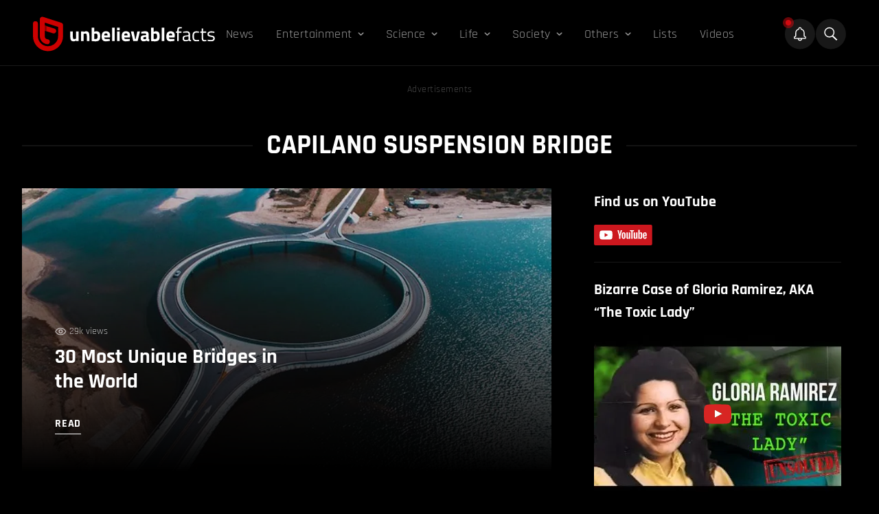

--- FILE ---
content_type: text/html; charset=UTF-8
request_url: https://unbelievable-facts.com/tag/capilano-suspension-bridge
body_size: 22900
content:
<!doctype html><html class="bg-black" lang="en-US"><head> <meta charset="UTF-8" /> <meta http-equiv="Content-Type" content="text/html; charset=UTF-8" /> <meta http-equiv="X-UA-Compatible" content="IE=edge"> <meta name="viewport" content="width=device-width, initial-scale=1"> <link rel="author" href="https://unbelievable-facts.com/wp-content/themes/unbelievablefacts/humans.txt" /> <meta http-equiv="X-Frame-Options" content="SAMEORIGIN"> <meta name='robots' content='index, follow, max-image-preview:large, max-snippet:-1, max-video-preview:-1' /><!-- This site is optimized with the Yoast SEO plugin v26.7 - https://yoast.com/wordpress/plugins/seo/ --><title>Capilano Suspension Bridge Archives - Unbelievable Facts</title><link rel="canonical" href="https://unbelievable-facts.com/tag/capilano-suspension-bridge" /><meta property="og:locale" content="en_US" /><meta property="og:type" content="article" /><meta property="og:title" content="Capilano Suspension Bridge Archives - Unbelievable Facts" /><meta property="og:url" content="https://unbelievable-facts.com/tag/capilano-suspension-bridge" /><meta property="og:site_name" content="Unbelievable Facts" /><meta property="og:image" content="https://unbelievable-facts.com/wp-content/uploads/2020/07/Unbelievable-facts-thumbnail.png" /><meta property="og:image:width" content="750" /><meta property="og:image:height" content="396" /><meta property="og:image:type" content="image/png" /><meta name="twitter:card" content="summary_large_image" /><meta name="twitter:site" content="@unbelievablefts" /><script type="application/ld+json" class="yoast-schema-graph">{"@context":"https://schema.org","@graph":[{"@type":"CollectionPage","@id":"https://unbelievable-facts.com/tag/capilano-suspension-bridge","url":"https://unbelievable-facts.com/tag/capilano-suspension-bridge","name":"Capilano Suspension Bridge Archives - Unbelievable Facts","isPartOf":{"@id":"https://unbelievable-facts.com/#website"},"primaryImageOfPage":{"@id":"https://unbelievable-facts.com/tag/capilano-suspension-bridge#primaryimage"},"image":{"@id":"https://unbelievable-facts.com/tag/capilano-suspension-bridge#primaryimage"},"thumbnailUrl":"https://unbelievable-facts.com/wp-content/uploads/2022/02/Laguna-Garzon-Bridge.jpg","breadcrumb":{"@id":"https://unbelievable-facts.com/tag/capilano-suspension-bridge#breadcrumb"},"inLanguage":"en-US"},{"@type":"ImageObject","inLanguage":"en-US","@id":"https://unbelievable-facts.com/tag/capilano-suspension-bridge#primaryimage","url":"https://unbelievable-facts.com/wp-content/uploads/2022/02/Laguna-Garzon-Bridge.jpg","contentUrl":"https://unbelievable-facts.com/wp-content/uploads/2022/02/Laguna-Garzon-Bridge.jpg","width":750,"height":396,"caption":"Laguna Garzon Bridge. Image credit: Shutterstock"},{"@type":"BreadcrumbList","@id":"https://unbelievable-facts.com/tag/capilano-suspension-bridge#breadcrumb","itemListElement":[{"@type":"ListItem","position":1,"name":"Home","item":"https://unbelievable-facts.com/"},{"@type":"ListItem","position":2,"name":"Capilano Suspension Bridge"}]},{"@type":"WebSite","@id":"https://unbelievable-facts.com/#website","url":"https://unbelievable-facts.com/","name":"Unbelievable Facts","description":"Bizarre, Strange &amp; Extraordinary Facts","publisher":{"@id":"https://unbelievable-facts.com/#organization"},"potentialAction":[{"@type":"SearchAction","target":{"@type":"EntryPoint","urlTemplate":"https://unbelievable-facts.com/?s={search_term_string}"},"query-input":{"@type":"PropertyValueSpecification","valueRequired":true,"valueName":"search_term_string"}}],"inLanguage":"en-US"},{"@type":"Organization","@id":"https://unbelievable-facts.com/#organization","name":"Unbelievable Facts","url":"https://unbelievable-facts.com/","logo":{"@type":"ImageObject","inLanguage":"en-US","@id":"https://unbelievable-facts.com/#/schema/logo/image/","url":"https://unbelievable-facts.com/wp-content/uploads/2020/07/Unbelievable-facts-mobile-retina-logo.png","contentUrl":"https://unbelievable-facts.com/wp-content/uploads/2020/07/Unbelievable-facts-mobile-retina-logo.png","width":600,"height":88,"caption":"Unbelievable Facts"},"image":{"@id":"https://unbelievable-facts.com/#/schema/logo/image/"},"sameAs":["https://www.facebook.com/UNBfacts","https://x.com/unbelievablefts","https://instagram.com/unbfacts/","https://www.linkedin.com/company/unbfacts/","https://www.pinterest.com/unbfacts/","https://www.youtube.com/user/unbfacts"]}]}</script><!-- / Yoast SEO plugin. --><link rel='dns-prefetch' href='//cdnjs.cloudflare.com' /><link rel='dns-prefetch' href='//cdn.jsdelivr.net' /><style id='wp-img-auto-sizes-contain-inline-css' type='text/css'>img:is([sizes=auto i],[sizes^="auto," i]){contain-intrinsic-size:3000px 1500px}/*# sourceURL=wp-img-auto-sizes-contain-inline-css */</style><style id='classic-theme-styles-inline-css' type='text/css'>/*! This file is auto-generated */.wp-block-button__link{color:#fff;background-color:#32373c;border-radius:9999px;box-shadow:none;text-decoration:none;padding:calc(.667em + 2px) calc(1.333em + 2px);font-size:1.125em}.wp-block-file__button{background:#32373c;color:#fff;text-decoration:none}/*# sourceURL=/wp-includes/css/classic-themes.min.css */</style><link rel='stylesheet' id='bb-tcs-editor-style-shared-css' href='https://unbelievable-facts.com/wp-content/themes/unbelievablefacts/editor-style-shared.css' type='text/css' media='all' /><link rel='stylesheet' id='engine-css' href='https://unbelievable-facts.com/wp-content/themes/unbelievablefacts/dist/assets/css/app-07efc9b7xx.css?ver=2.0.0' type='text/css' media='all' /><style id='rocket-lazyload-inline-css' type='text/css'>.rll-youtube-player{position:relative;padding-bottom:56.23%;height:0;overflow:hidden;max-width:100%}.rll-youtube-player:focus-within{outline:2px solid currentColor;outline-offset:5px}.rll-youtube-player iframe{position:absolute;top:0;left:0;width:100%;height:100%;z-index:100;background:0 0}.rll-youtube-player img{bottom:0;display:block;left:0;margin:auto;max-width:100%;width:100%;position:absolute;right:0;top:0;border:none;height:auto;-webkit-transition:.4s all;-moz-transition:.4s all;transition:.4s all}.rll-youtube-player img:hover{-webkit-filter:brightness(75%)}.rll-youtube-player .play{height:100%;width:100%;left:0;top:0;position:absolute;background:url(https://unbelievable-facts.com/wp-content/plugins/rocket-lazy-load/assets/img/youtube.png) no-repeat center;background-color:transparent !important;cursor:pointer;border:none}/*# sourceURL=rocket-lazyload-inline-css */</style><script type="text/javascript" async='async' src="https://cdnjs.cloudflare.com/ajax/libs/jquery/3.6.0/jquery.min.js" id="jQuery-js"></script><script type="text/javascript" async='async' src="https://cdnjs.cloudflare.com/ajax/libs/gsap/2.0.2/TweenMax.min.js" id="TweenMax-js"></script><script type="text/javascript" async='async' src="https://cdnjs.cloudflare.com/ajax/libs/gsap/2.0.2/TimelineMax.min.js" id="TimelineMax-js"></script><script type="text/javascript" async='async' src="https://cdn.jsdelivr.net/npm/vanilla-lazyload@17.8.2/dist/lazyload.min.js" id="lazyload-js"></script><link rel="https://api.w.org/" href="https://unbelievable-facts.com/wp-json/" /><link rel="alternate" title="JSON" type="application/json" href="https://unbelievable-facts.com/wp-json/wp/v2/tags/45944" /><script type="text/javascript" async>
function loadGoogleAds() {
var scriptTag = document.createElement('script');
scriptTag.setAttribute('src', '//pagead2.googlesyndication.com/pagead/js/adsbygoogle.js?client=ca-pub-5529766692624946');
scriptTag.setAttribute('type', 'text/javascript');
scriptTag.setAttribute('async', 'async');
document.body.appendChild(scriptTag);
}
function loadOutbrain() {
var scriptTag = document.createElement('script');
scriptTag.setAttribute('src', '//widgets.outbrain.com/outbrain.js');
scriptTag.setAttribute('type', 'text/javascript');
scriptTag.setAttribute('async', 'async');
document.body.appendChild(scriptTag);
}
function loadRGPD() {
var scriptTag = document.createElement('script');
scriptTag.setAttribute('src', '//clickio.mgr.consensu.org/t/consent_221696.js');
scriptTag.setAttribute('type', 'text/javascript');
scriptTag.setAttribute('async', 'async');
document.body.appendChild(scriptTag);
}
</script><link rel="icon" href="https://unbelievable-facts.com/wp-content/uploads/2020/07/cropped-Unbelievable-Facts-Icon3-32x32.png" sizes="32x32" /><link rel="icon" href="https://unbelievable-facts.com/wp-content/uploads/2020/07/cropped-Unbelievable-Facts-Icon3-192x192.png" sizes="192x192" /><link rel="apple-touch-icon" href="https://unbelievable-facts.com/wp-content/uploads/2020/07/cropped-Unbelievable-Facts-Icon3-180x180.png" /><meta name="msapplication-TileImage" content="https://unbelievable-facts.com/wp-content/uploads/2020/07/cropped-Unbelievable-Facts-Icon3-270x270.png" /><style type="text/css" id="wp-custom-css">/* .CR_SFD_MAIN_2.ob-widget.ob-feed-layout .ob-widget-header{text-align:left !important}.cms--content a:not(.social-media){color:#ffffff;-webkit-text-decoration-color:#ba271a;text-decoration-color:#ba271a;text-decoration-thickness:15%;text-underline-position:under;text-decoration-line:underline;text-decoration-thickness:3px;font-weight:unset;-webkit-transition:color 1s;-moz-transition:color 1s;-ms-transition:color 1s;-o-transition:color 1s;transition:color 1s}.cms--content a:not(.social-media):hover{color:#f21b1b;-webkit-text-decoration-color:#ba271a;text-decoration-color:#ba271a;text-decoration-thickness:15%;text-underline-position:under;text-decoration-line:underline;text-decoration-thickness:3px}.js-sources ol li a{text-decoration-thickness:1px !important}@media (max-width:767px){.mobileView{height:revert-layer !important}}.related-post a{color:#ffffff !important;;text-decoration-line:none !important;}.related-post a:hover{text-decoration-line:none}.related-post-container .related-post{margin-top:10px !important;margin-bottom:10px}.wp-caption-text a{text-decoration:none !important}@media (max-width:1279px){.h1headingtext{display:none}}.commentboxhidden{display:none}*/#ez-toc-container .ez-toc-list .heading--long-list strong{display:none}</style><noscript><style id="rocket-lazyload-nojs-css">.rll-youtube-player,[data-lazy-src]{display:none !important}</style></noscript> <!-- Favicon --> <link rel="apple-touch-icon" sizes="180x180" href="https://unbelievable-facts.com/wp-content/themes/unbelievablefacts/favicons/apple-touch-icon.png"> <link rel="icon" type="image/png" sizes="32x32" href="https://unbelievable-facts.com/wp-content/themes/unbelievablefacts/favicons/favicon-32x32.png"> <link rel="icon" type="image/png" sizes="16x16" href="https://unbelievable-facts.com/wp-content/themes/unbelievablefacts/favicons/favicon-16x16.png"> <link rel="manifest" href="https://unbelievable-facts.com/wp-content/themes/unbelievablefacts/favicons/site.webmanifest"> <link rel="mask-icon" href="https://unbelievable-facts.com/wp-content/themes/unbelievablefacts/favicons/safari-pinned-tab.svg" color="#ba271a"> <meta name="msapplication-TileColor" content="#000000"> <meta name="theme-color" content="#000000"> <!-- end of favicon --> <meta property="fb:app_id" content="145295202677177" /> <!-- connect to domain of font files -->  <!-- optionally increase loading priority --> <link rel="preload" as="style" href="https://fonts.googleapis.com/css2?family=Rajdhani:wght@400;500;600;700&display=swap"> <!-- async CSS --> <style type="text/css">@font-face {font-family:Rajdhani;font-style:normal;font-weight:400;src:url(/cf-fonts/s/rajdhani/5.0.11/devanagari/400/normal.woff2);unicode-range:U+0900-097F,U+1CD0-1CF9,U+200C-200D,U+20A8,U+20B9,U+25CC,U+A830-A839,U+A8E0-A8FF;font-display:swap;}@font-face {font-family:Rajdhani;font-style:normal;font-weight:400;src:url(/cf-fonts/s/rajdhani/5.0.11/latin/400/normal.woff2);unicode-range:U+0000-00FF,U+0131,U+0152-0153,U+02BB-02BC,U+02C6,U+02DA,U+02DC,U+0304,U+0308,U+0329,U+2000-206F,U+2074,U+20AC,U+2122,U+2191,U+2193,U+2212,U+2215,U+FEFF,U+FFFD;font-display:swap;}@font-face {font-family:Rajdhani;font-style:normal;font-weight:400;src:url(/cf-fonts/s/rajdhani/5.0.11/latin-ext/400/normal.woff2);unicode-range:U+0100-02AF,U+0304,U+0308,U+0329,U+1E00-1E9F,U+1EF2-1EFF,U+2020,U+20A0-20AB,U+20AD-20CF,U+2113,U+2C60-2C7F,U+A720-A7FF;font-display:swap;}@font-face {font-family:Rajdhani;font-style:normal;font-weight:500;src:url(/cf-fonts/s/rajdhani/5.0.11/latin-ext/500/normal.woff2);unicode-range:U+0100-02AF,U+0304,U+0308,U+0329,U+1E00-1E9F,U+1EF2-1EFF,U+2020,U+20A0-20AB,U+20AD-20CF,U+2113,U+2C60-2C7F,U+A720-A7FF;font-display:swap;}@font-face {font-family:Rajdhani;font-style:normal;font-weight:500;src:url(/cf-fonts/s/rajdhani/5.0.11/latin/500/normal.woff2);unicode-range:U+0000-00FF,U+0131,U+0152-0153,U+02BB-02BC,U+02C6,U+02DA,U+02DC,U+0304,U+0308,U+0329,U+2000-206F,U+2074,U+20AC,U+2122,U+2191,U+2193,U+2212,U+2215,U+FEFF,U+FFFD;font-display:swap;}@font-face {font-family:Rajdhani;font-style:normal;font-weight:500;src:url(/cf-fonts/s/rajdhani/5.0.11/devanagari/500/normal.woff2);unicode-range:U+0900-097F,U+1CD0-1CF9,U+200C-200D,U+20A8,U+20B9,U+25CC,U+A830-A839,U+A8E0-A8FF;font-display:swap;}@font-face {font-family:Rajdhani;font-style:normal;font-weight:600;src:url(/cf-fonts/s/rajdhani/5.0.11/latin/600/normal.woff2);unicode-range:U+0000-00FF,U+0131,U+0152-0153,U+02BB-02BC,U+02C6,U+02DA,U+02DC,U+0304,U+0308,U+0329,U+2000-206F,U+2074,U+20AC,U+2122,U+2191,U+2193,U+2212,U+2215,U+FEFF,U+FFFD;font-display:swap;}@font-face {font-family:Rajdhani;font-style:normal;font-weight:600;src:url(/cf-fonts/s/rajdhani/5.0.11/devanagari/600/normal.woff2);unicode-range:U+0900-097F,U+1CD0-1CF9,U+200C-200D,U+20A8,U+20B9,U+25CC,U+A830-A839,U+A8E0-A8FF;font-display:swap;}@font-face {font-family:Rajdhani;font-style:normal;font-weight:600;src:url(/cf-fonts/s/rajdhani/5.0.11/latin-ext/600/normal.woff2);unicode-range:U+0100-02AF,U+0304,U+0308,U+0329,U+1E00-1E9F,U+1EF2-1EFF,U+2020,U+20A0-20AB,U+20AD-20CF,U+2113,U+2C60-2C7F,U+A720-A7FF;font-display:swap;}@font-face {font-family:Rajdhani;font-style:normal;font-weight:700;src:url(/cf-fonts/s/rajdhani/5.0.11/latin-ext/700/normal.woff2);unicode-range:U+0100-02AF,U+0304,U+0308,U+0329,U+1E00-1E9F,U+1EF2-1EFF,U+2020,U+20A0-20AB,U+20AD-20CF,U+2113,U+2C60-2C7F,U+A720-A7FF;font-display:swap;}@font-face {font-family:Rajdhani;font-style:normal;font-weight:700;src:url(/cf-fonts/s/rajdhani/5.0.11/latin/700/normal.woff2);unicode-range:U+0000-00FF,U+0131,U+0152-0153,U+02BB-02BC,U+02C6,U+02DA,U+02DC,U+0304,U+0308,U+0329,U+2000-206F,U+2074,U+20AC,U+2122,U+2191,U+2193,U+2212,U+2215,U+FEFF,U+FFFD;font-display:swap;}@font-face {font-family:Rajdhani;font-style:normal;font-weight:700;src:url(/cf-fonts/s/rajdhani/5.0.11/devanagari/700/normal.woff2);unicode-range:U+0900-097F,U+1CD0-1CF9,U+200C-200D,U+20A8,U+20B9,U+25CC,U+A830-A839,U+A8E0-A8FF;font-display:swap;}</style> <!-- no-JS fallback --> <noscript> <link rel="stylesheet" href="https://fonts.googleapis.com/css2?family=Rajdhani:wght@400;500;600;700&display=swap"> </noscript><style id='global-styles-inline-css' type='text/css'>:root{--wp--preset--aspect-ratio--square:1;--wp--preset--aspect-ratio--4-3:4/3;--wp--preset--aspect-ratio--3-4:3/4;--wp--preset--aspect-ratio--3-2:3/2;--wp--preset--aspect-ratio--2-3:2/3;--wp--preset--aspect-ratio--16-9:16/9;--wp--preset--aspect-ratio--9-16:9/16;--wp--preset--color--black:#000000;--wp--preset--color--cyan-bluish-gray:#abb8c3;--wp--preset--color--white:#ffffff;--wp--preset--color--pale-pink:#f78da7;--wp--preset--color--vivid-red:#cf2e2e;--wp--preset--color--luminous-vivid-orange:#ff6900;--wp--preset--color--luminous-vivid-amber:#fcb900;--wp--preset--color--light-green-cyan:#7bdcb5;--wp--preset--color--vivid-green-cyan:#00d084;--wp--preset--color--pale-cyan-blue:#8ed1fc;--wp--preset--color--vivid-cyan-blue:#0693e3;--wp--preset--color--vivid-purple:#9b51e0;--wp--preset--gradient--vivid-cyan-blue-to-vivid-purple:linear-gradient(135deg,rgb(6,147,227) 0%,rgb(155,81,224) 100%);--wp--preset--gradient--light-green-cyan-to-vivid-green-cyan:linear-gradient(135deg,rgb(122,220,180) 0%,rgb(0,208,130) 100%);--wp--preset--gradient--luminous-vivid-amber-to-luminous-vivid-orange:linear-gradient(135deg,rgb(252,185,0) 0%,rgb(255,105,0) 100%);--wp--preset--gradient--luminous-vivid-orange-to-vivid-red:linear-gradient(135deg,rgb(255,105,0) 0%,rgb(207,46,46) 100%);--wp--preset--gradient--very-light-gray-to-cyan-bluish-gray:linear-gradient(135deg,rgb(238,238,238) 0%,rgb(169,184,195) 100%);--wp--preset--gradient--cool-to-warm-spectrum:linear-gradient(135deg,rgb(74,234,220) 0%,rgb(151,120,209) 20%,rgb(207,42,186) 40%,rgb(238,44,130) 60%,rgb(251,105,98) 80%,rgb(254,248,76) 100%);--wp--preset--gradient--blush-light-purple:linear-gradient(135deg,rgb(255,206,236) 0%,rgb(152,150,240) 100%);--wp--preset--gradient--blush-bordeaux:linear-gradient(135deg,rgb(254,205,165) 0%,rgb(254,45,45) 50%,rgb(107,0,62) 100%);--wp--preset--gradient--luminous-dusk:linear-gradient(135deg,rgb(255,203,112) 0%,rgb(199,81,192) 50%,rgb(65,88,208) 100%);--wp--preset--gradient--pale-ocean:linear-gradient(135deg,rgb(255,245,203) 0%,rgb(182,227,212) 50%,rgb(51,167,181) 100%);--wp--preset--gradient--electric-grass:linear-gradient(135deg,rgb(202,248,128) 0%,rgb(113,206,126) 100%);--wp--preset--gradient--midnight:linear-gradient(135deg,rgb(2,3,129) 0%,rgb(40,116,252) 100%);--wp--preset--font-size--small:13px;--wp--preset--font-size--medium:20px;--wp--preset--font-size--large:36px;--wp--preset--font-size--x-large:42px;--wp--preset--spacing--20:0.44rem;--wp--preset--spacing--30:0.67rem;--wp--preset--spacing--40:1rem;--wp--preset--spacing--50:1.5rem;--wp--preset--spacing--60:2.25rem;--wp--preset--spacing--70:3.38rem;--wp--preset--spacing--80:5.06rem;--wp--preset--shadow--natural:6px 6px 9px rgba(0,0,0,0.2);--wp--preset--shadow--deep:12px 12px 50px rgba(0,0,0,0.4);--wp--preset--shadow--sharp:6px 6px 0px rgba(0,0,0,0.2);--wp--preset--shadow--outlined:6px 6px 0px -3px rgb(255,255,255),6px 6px rgb(0,0,0);--wp--preset--shadow--crisp:6px 6px 0px rgb(0,0,0)}:where(.is-layout-flex){gap:0.5em}:where(.is-layout-grid){gap:0.5em}body .is-layout-flex{display:flex}.is-layout-flex{flex-wrap:wrap;align-items:center}.is-layout-flex >:is(*,div){margin:0}body .is-layout-grid{display:grid}.is-layout-grid >:is(*,div){margin:0}:where(.wp-block-columns.is-layout-flex){gap:2em}:where(.wp-block-columns.is-layout-grid){gap:2em}:where(.wp-block-post-template.is-layout-flex){gap:1.25em}:where(.wp-block-post-template.is-layout-grid){gap:1.25em}.has-black-color{color:var(--wp--preset--color--black) !important}.has-cyan-bluish-gray-color{color:var(--wp--preset--color--cyan-bluish-gray) !important}.has-white-color{color:var(--wp--preset--color--white) !important}.has-pale-pink-color{color:var(--wp--preset--color--pale-pink) !important}.has-vivid-red-color{color:var(--wp--preset--color--vivid-red) !important}.has-luminous-vivid-orange-color{color:var(--wp--preset--color--luminous-vivid-orange) !important}.has-luminous-vivid-amber-color{color:var(--wp--preset--color--luminous-vivid-amber) !important}.has-light-green-cyan-color{color:var(--wp--preset--color--light-green-cyan) !important}.has-vivid-green-cyan-color{color:var(--wp--preset--color--vivid-green-cyan) !important}.has-pale-cyan-blue-color{color:var(--wp--preset--color--pale-cyan-blue) !important}.has-vivid-cyan-blue-color{color:var(--wp--preset--color--vivid-cyan-blue) !important}.has-vivid-purple-color{color:var(--wp--preset--color--vivid-purple) !important}.has-black-background-color{background-color:var(--wp--preset--color--black) !important}.has-cyan-bluish-gray-background-color{background-color:var(--wp--preset--color--cyan-bluish-gray) !important}.has-white-background-color{background-color:var(--wp--preset--color--white) !important}.has-pale-pink-background-color{background-color:var(--wp--preset--color--pale-pink) !important}.has-vivid-red-background-color{background-color:var(--wp--preset--color--vivid-red) !important}.has-luminous-vivid-orange-background-color{background-color:var(--wp--preset--color--luminous-vivid-orange) !important}.has-luminous-vivid-amber-background-color{background-color:var(--wp--preset--color--luminous-vivid-amber) !important}.has-light-green-cyan-background-color{background-color:var(--wp--preset--color--light-green-cyan) !important}.has-vivid-green-cyan-background-color{background-color:var(--wp--preset--color--vivid-green-cyan) !important}.has-pale-cyan-blue-background-color{background-color:var(--wp--preset--color--pale-cyan-blue) !important}.has-vivid-cyan-blue-background-color{background-color:var(--wp--preset--color--vivid-cyan-blue) !important}.has-vivid-purple-background-color{background-color:var(--wp--preset--color--vivid-purple) !important}.has-black-border-color{border-color:var(--wp--preset--color--black) !important}.has-cyan-bluish-gray-border-color{border-color:var(--wp--preset--color--cyan-bluish-gray) !important}.has-white-border-color{border-color:var(--wp--preset--color--white) !important}.has-pale-pink-border-color{border-color:var(--wp--preset--color--pale-pink) !important}.has-vivid-red-border-color{border-color:var(--wp--preset--color--vivid-red) !important}.has-luminous-vivid-orange-border-color{border-color:var(--wp--preset--color--luminous-vivid-orange) !important}.has-luminous-vivid-amber-border-color{border-color:var(--wp--preset--color--luminous-vivid-amber) !important}.has-light-green-cyan-border-color{border-color:var(--wp--preset--color--light-green-cyan) !important}.has-vivid-green-cyan-border-color{border-color:var(--wp--preset--color--vivid-green-cyan) !important}.has-pale-cyan-blue-border-color{border-color:var(--wp--preset--color--pale-cyan-blue) !important}.has-vivid-cyan-blue-border-color{border-color:var(--wp--preset--color--vivid-cyan-blue) !important}.has-vivid-purple-border-color{border-color:var(--wp--preset--color--vivid-purple) !important}.has-vivid-cyan-blue-to-vivid-purple-gradient-background{background:var(--wp--preset--gradient--vivid-cyan-blue-to-vivid-purple) !important}.has-light-green-cyan-to-vivid-green-cyan-gradient-background{background:var(--wp--preset--gradient--light-green-cyan-to-vivid-green-cyan) !important}.has-luminous-vivid-amber-to-luminous-vivid-orange-gradient-background{background:var(--wp--preset--gradient--luminous-vivid-amber-to-luminous-vivid-orange) !important}.has-luminous-vivid-orange-to-vivid-red-gradient-background{background:var(--wp--preset--gradient--luminous-vivid-orange-to-vivid-red) !important}.has-very-light-gray-to-cyan-bluish-gray-gradient-background{background:var(--wp--preset--gradient--very-light-gray-to-cyan-bluish-gray) !important}.has-cool-to-warm-spectrum-gradient-background{background:var(--wp--preset--gradient--cool-to-warm-spectrum) !important}.has-blush-light-purple-gradient-background{background:var(--wp--preset--gradient--blush-light-purple) !important}.has-blush-bordeaux-gradient-background{background:var(--wp--preset--gradient--blush-bordeaux) !important}.has-luminous-dusk-gradient-background{background:var(--wp--preset--gradient--luminous-dusk) !important}.has-pale-ocean-gradient-background{background:var(--wp--preset--gradient--pale-ocean) !important}.has-electric-grass-gradient-background{background:var(--wp--preset--gradient--electric-grass) !important}.has-midnight-gradient-background{background:var(--wp--preset--gradient--midnight) !important}.has-small-font-size{font-size:var(--wp--preset--font-size--small) !important}.has-medium-font-size{font-size:var(--wp--preset--font-size--medium) !important}.has-large-font-size{font-size:var(--wp--preset--font-size--large) !important}.has-x-large-font-size{font-size:var(--wp--preset--font-size--x-large) !important}/*# sourceURL=global-styles-inline-css */</style></head><body class="en_US archive tag tag-capilano-suspension-bridge tag-45944 wp-theme-unbelievablefacts bg-black font-sans "><script type="text/javascript" async>
var activeADs = false;
function startUp() {
if (!activeADs) {
activeADs = true;
loadOutbrain();
loadRGPD();
loadGoogleAds();
(function(m,a,i,l,e,r){ m['MailerLiteObject']=e;function f(){
var c={ a:arguments,q:[]};var r=this.push(c);return "number"!=typeof r?r:f.bind(c.q);}
f.q=f.q||[];m[e]=m[e]||f.bind(f.q);m[e].q=m[e].q||f.q;r=a.createElement(i);
var _=a.getElementsByTagName(i)[0];r.async=1;r.src=l+'?v'+(~~(new Date().getTime()/1000000));
_.parentNode.insertBefore(r,_);})(window, document, 'script', 'https://static.mailerlite.com/js/universal.js', 'ml');
var ml_account = ml('accounts', '1335542', 'b7t3q2x5x7', 'load');
console.log('Loaded');
}
}
document.body.addEventListener('touchmove', startUp);
window.addEventListener('scroll', startUp);
</script> <main class="relative"> <div class="flex flex-col h-full w-full js-menu--parent border-white border-b border-opacity-10"> <header class="flex flex-col w-full md:max-w-95 2xl:max-w-xxl mx-auto xl:w-full"> <div class="flex flex-row justify-between xl:flex xl:flex-row gap-4 px-4 pt-6 items-center pb-5 xl:px-4 xl:px-3 2xl:px-0"> <div class="hidden xl:flex 2xl:pr-12 2xl:pl-6"> <a href="/"> <img src="https://unbelievable-facts.com/wp-content/uploads/2022/04/ubf-logo.svg" alt="logo" width="265" height="51"> </a> </div> <div class="hidden xl:flex xl:flex-1 items-center"> <ul class="text-white py-10 md:py-0 relative flex flex-col flex-auto mt-0 pt-0"> <ul class="flex flex-col xl:flex-row"><li class=" menu-item menu-item-type-taxonomy menu-item-object-category menu-item-77105 flex flex-col xl:flex-row 2xl:mr-4 xl:mr-0 py-2 xl:py-0 js-primary"><div class="text-20 md:text-25 lg:text-20 xl:text-18 xl:text-17 tracking-wide flex flex-row items-center static opacity-60 hover:opacity-100 xl:px-4 xl:py-3"><a rel="" href="https://unbelievable-facts.com/category/news" class="relative"><span>News</span></a></div></li><li class=" menu-item menu-item-type-taxonomy menu-item-object-category menu-item-3157 menu-item-has-children flex flex-col xl:flex-row 2xl:mr-4 xl:mr-0 py-2 xl:py-0 js-primary"><div class="text-20 md:text-25 lg:text-20 xl:text-18 xl:text-17 tracking-wide flex flex-row items-center js-has-child opacity-60 hover:opacity-100 xl:px-4 xl:py-3"><a rel="" href="https://unbelievable-facts.com/category/entertainment" class="relative"><span>Entertainment</span></a><svg class="cursor-pointer ml-2 transition duration-300 ease-in-out" width="9" height="5" xmlns="http://www.w3.org/2000/svg"><path d="m1.33 1 3.25 3 3.25-3" stroke="currentColor" stroke-width="1.5" fill="none" fill-rule="evenodd" stroke-linecap="round" stroke-linejoin="round"/></svg></div><ul class="text-white py-2 hidden secondary--menu xl:absolute xl:z-50 xl:bg-lightred xl:top-10 xl:hidden xl:px-6 xl:py-3"><div class="xl:grid xl:grid-cols-3 xl:gap-x-5"><li class="py-1 xl:py-2 xl:border-r xl:border-white xl:border-opacity-30"><a rel="" class="text-white text-18 xl:text-17 ml-6 xl:ml-0 xl:pr-5 opacity-70 xl:opacity-100 hover:opacity-100 hover:underline capitalize" href="https://unbelievable-facts.com/category/entertainment/sports">Sports</a></li><li class="py-1 xl:py-2 xl:border-r xl:border-white xl:border-opacity-30"><a rel="" class="text-white text-18 xl:text-17 ml-6 xl:ml-0 xl:pr-5 opacity-70 xl:opacity-100 hover:opacity-100 hover:underline capitalize" href="https://unbelievable-facts.com/category/entertainment/music">Music</a></li><li class="py-1 xl:py-2 "><a rel="" class="text-white text-18 xl:text-17 ml-6 xl:ml-0 xl:pr-5 opacity-70 xl:opacity-100 hover:opacity-100 hover:underline capitalize" href="https://unbelievable-facts.com/category/entertainment/movies">Movies</a></li><li class="py-1 xl:py-2 xl:border-r xl:border-white xl:border-opacity-30"><a rel="" class="text-white text-18 xl:text-17 ml-6 xl:ml-0 xl:pr-5 opacity-70 xl:opacity-100 hover:opacity-100 hover:underline capitalize" href="https://unbelievable-facts.com/category/entertainment/internet">Internet</a></li><li class="py-1 xl:py-2 xl:border-r xl:border-white xl:border-opacity-30"><a rel="" class="text-white text-18 xl:text-17 ml-6 xl:ml-0 xl:pr-5 opacity-70 xl:opacity-100 hover:opacity-100 hover:underline capitalize" href="https://unbelievable-facts.com/category/entertainment/hoaxes">Hoaxes</a></li><li class="py-1 xl:py-2 "><a rel="" class="text-white text-18 xl:text-17 ml-6 xl:ml-0 xl:pr-5 opacity-70 xl:opacity-100 hover:opacity-100 hover:underline capitalize" href="https://unbelievable-facts.com/category/entertainment/gaming">Gaming</a></li><li class="py-1 xl:py-2 xl:border-r xl:border-white xl:border-opacity-30"><a rel="" class="text-white text-18 xl:text-17 ml-6 xl:ml-0 xl:pr-5 opacity-70 xl:opacity-100 hover:opacity-100 hover:underline capitalize" href="https://unbelievable-facts.com/category/entertainment/funny">Funny</a></li><li class="py-1 xl:py-2 xl:border-r xl:border-white xl:border-opacity-30"><a rel="" class="text-white text-18 xl:text-17 ml-6 xl:ml-0 xl:pr-5 opacity-70 xl:opacity-100 hover:opacity-100 hover:underline capitalize" href="https://unbelievable-facts.com/category/entertainment/art">Art</a></li><li class="py-1 xl:py-2 "><a rel="" class="text-white text-18 xl:text-17 ml-6 xl:ml-0 xl:pr-5 opacity-70 xl:opacity-100 hover:opacity-100 hover:underline capitalize" href="https://unbelievable-facts.com/category/entertainment/celebrities">Celebrities</a></li></div></ul> </li><li class=" menu-item menu-item-type-taxonomy menu-item-object-category menu-item-7004 menu-item-has-children flex flex-col xl:flex-row 2xl:mr-4 xl:mr-0 py-2 xl:py-0 js-primary"><div class="text-20 md:text-25 lg:text-20 xl:text-18 xl:text-17 tracking-wide flex flex-row items-center js-has-child opacity-60 hover:opacity-100 xl:px-4 xl:py-3"><a rel="" href="https://unbelievable-facts.com/category/science" class="relative"><span>Science</span></a><svg class="cursor-pointer ml-2 transition duration-300 ease-in-out" width="9" height="5" xmlns="http://www.w3.org/2000/svg"><path d="m1.33 1 3.25 3 3.25-3" stroke="currentColor" stroke-width="1.5" fill="none" fill-rule="evenodd" stroke-linecap="round" stroke-linejoin="round"/></svg></div><ul class="text-white py-2 hidden secondary--menu xl:absolute xl:z-50 xl:bg-lightred xl:top-10 xl:hidden xl:px-6 xl:py-3"><div class="xl:grid xl:grid-cols-3 xl:gap-x-5"><li class="py-1 xl:py-2 xl:border-r xl:border-white xl:border-opacity-30"><a rel="" class="text-white text-18 xl:text-17 ml-6 xl:ml-0 xl:pr-5 opacity-70 xl:opacity-100 hover:opacity-100 hover:underline capitalize" href="https://unbelievable-facts.com/category/science/universe">Universe</a></li><li class="py-1 xl:py-2 xl:border-r xl:border-white xl:border-opacity-30"><a rel="" class="text-white text-18 xl:text-17 ml-6 xl:ml-0 xl:pr-5 opacity-70 xl:opacity-100 hover:opacity-100 hover:underline capitalize" href="https://unbelievable-facts.com/category/science/technology">Technology</a></li><li class="py-1 xl:py-2 "><a rel="" class="text-white text-18 xl:text-17 ml-6 xl:ml-0 xl:pr-5 opacity-70 xl:opacity-100 hover:opacity-100 hover:underline capitalize" href="https://unbelievable-facts.com/category/science/space">Space</a></li><li class="py-1 xl:py-2 xl:border-r xl:border-white xl:border-opacity-30"><a rel="" class="text-white text-18 xl:text-17 ml-6 xl:ml-0 xl:pr-5 opacity-70 xl:opacity-100 hover:opacity-100 hover:underline capitalize" href="https://unbelievable-facts.com/category/science/health">Health</a></li><li class="py-1 xl:py-2 xl:border-r xl:border-white xl:border-opacity-30"><a rel="" class="text-white text-18 xl:text-17 ml-6 xl:ml-0 xl:pr-5 opacity-70 xl:opacity-100 hover:opacity-100 hover:underline capitalize" href="https://unbelievable-facts.com/category/science/environment">Environment</a></li></div></ul> </li><li class=" menu-item menu-item-type-taxonomy menu-item-object-category menu-item-7010 menu-item-has-children flex flex-col xl:flex-row 2xl:mr-4 xl:mr-0 py-2 xl:py-0 js-primary"><div class="text-20 md:text-25 lg:text-20 xl:text-18 xl:text-17 tracking-wide flex flex-row items-center js-has-child opacity-60 hover:opacity-100 xl:px-4 xl:py-3"><a rel="" href="https://unbelievable-facts.com/category/life" class="relative"><span>Life</span></a><svg class="cursor-pointer ml-2 transition duration-300 ease-in-out" width="9" height="5" xmlns="http://www.w3.org/2000/svg"><path d="m1.33 1 3.25 3 3.25-3" stroke="currentColor" stroke-width="1.5" fill="none" fill-rule="evenodd" stroke-linecap="round" stroke-linejoin="round"/></svg></div><ul class="text-white py-2 hidden secondary--menu xl:absolute xl:z-50 xl:bg-lightred xl:top-10 xl:hidden xl:px-6 xl:py-3"><div class="xl:grid xl:grid-cols-3 xl:gap-x-5"><li class="py-1 xl:py-2 xl:border-r xl:border-white xl:border-opacity-30"><a rel="" class="text-white text-18 xl:text-17 ml-6 xl:ml-0 xl:pr-5 opacity-70 xl:opacity-100 hover:opacity-100 hover:underline capitalize" href="https://unbelievable-facts.com/category/life/sea">Sea</a></li><li class="py-1 xl:py-2 xl:border-r xl:border-white xl:border-opacity-30"><a rel="" class="text-white text-18 xl:text-17 ml-6 xl:ml-0 xl:pr-5 opacity-70 xl:opacity-100 hover:opacity-100 hover:underline capitalize" href="https://unbelievable-facts.com/category/life/psychology">Psychology</a></li><li class="py-1 xl:py-2 "><a rel="" class="text-white text-18 xl:text-17 ml-6 xl:ml-0 xl:pr-5 opacity-70 xl:opacity-100 hover:opacity-100 hover:underline capitalize" href="https://unbelievable-facts.com/category/life/nature">Nature</a></li><li class="py-1 xl:py-2 xl:border-r xl:border-white xl:border-opacity-30"><a rel="" class="text-white text-18 xl:text-17 ml-6 xl:ml-0 xl:pr-5 opacity-70 xl:opacity-100 hover:opacity-100 hover:underline capitalize" href="https://unbelievable-facts.com/category/life/love">Love</a></li><li class="py-1 xl:py-2 xl:border-r xl:border-white xl:border-opacity-30"><a rel="" class="text-white text-18 xl:text-17 ml-6 xl:ml-0 xl:pr-5 opacity-70 xl:opacity-100 hover:opacity-100 hover:underline capitalize" href="https://unbelievable-facts.com/category/life/inspirational">Inspirational</a></li><li class="py-1 xl:py-2 "><a rel="" class="text-white text-18 xl:text-17 ml-6 xl:ml-0 xl:pr-5 opacity-70 xl:opacity-100 hover:opacity-100 hover:underline capitalize" href="https://unbelievable-facts.com/category/life/humans">Humans</a></li><li class="py-1 xl:py-2 xl:border-r xl:border-white xl:border-opacity-30"><a rel="" class="text-white text-18 xl:text-17 ml-6 xl:ml-0 xl:pr-5 opacity-70 xl:opacity-100 hover:opacity-100 hover:underline capitalize" href="https://unbelievable-facts.com/category/life/heartwarming">Heartwarming</a></li><li class="py-1 xl:py-2 xl:border-r xl:border-white xl:border-opacity-30"><a rel="" class="text-white text-18 xl:text-17 ml-6 xl:ml-0 xl:pr-5 opacity-70 xl:opacity-100 hover:opacity-100 hover:underline capitalize" href="https://unbelievable-facts.com/category/life/food">Food</a></li><li class="py-1 xl:py-2 "><a rel="" class="text-white text-18 xl:text-17 ml-6 xl:ml-0 xl:pr-5 opacity-70 xl:opacity-100 hover:opacity-100 hover:underline capitalize" href="https://unbelievable-facts.com/category/life/brain">Brain</a></li><li class="py-1 xl:py-2 xl:border-r xl:border-white xl:border-opacity-30"><a rel="" class="text-white text-18 xl:text-17 ml-6 xl:ml-0 xl:pr-5 opacity-70 xl:opacity-100 hover:opacity-100 hover:underline capitalize" href="https://unbelievable-facts.com/category/life/animals">Animals</a></li></div></ul> </li><li class=" menu-item menu-item-type-taxonomy menu-item-object-category menu-item-7030 menu-item-has-children flex flex-col xl:flex-row 2xl:mr-4 xl:mr-0 py-2 xl:py-0 js-primary"><div class="text-20 md:text-25 lg:text-20 xl:text-18 xl:text-17 tracking-wide flex flex-row items-center js-has-child opacity-60 hover:opacity-100 xl:px-4 xl:py-3"><a rel="" href="https://unbelievable-facts.com/category/society" class="relative"><span>Society</span></a><svg class="cursor-pointer ml-2 transition duration-300 ease-in-out" width="9" height="5" xmlns="http://www.w3.org/2000/svg"><path d="m1.33 1 3.25 3 3.25-3" stroke="currentColor" stroke-width="1.5" fill="none" fill-rule="evenodd" stroke-linecap="round" stroke-linejoin="round"/></svg></div><ul class="text-white py-2 hidden secondary--menu xl:absolute xl:z-50 xl:bg-lightred xl:top-10 xl:hidden xl:px-6 xl:py-3"><div class="xl:grid xl:grid-cols-3 xl:gap-x-5"><li class="py-1 xl:py-2 xl:border-r xl:border-white xl:border-opacity-30"><a rel="" class="text-white text-18 xl:text-17 ml-6 xl:ml-0 xl:pr-5 opacity-70 xl:opacity-100 hover:opacity-100 hover:underline capitalize" href="https://unbelievable-facts.com/category/society/deaths">Deaths</a></li><li class="py-1 xl:py-2 xl:border-r xl:border-white xl:border-opacity-30"><a rel="" class="text-white text-18 xl:text-17 ml-6 xl:ml-0 xl:pr-5 opacity-70 xl:opacity-100 hover:opacity-100 hover:underline capitalize" href="https://unbelievable-facts.com/category/society/history">History</a></li><li class="py-1 xl:py-2 "><a rel="" class="text-white text-18 xl:text-17 ml-6 xl:ml-0 xl:pr-5 opacity-70 xl:opacity-100 hover:opacity-100 hover:underline capitalize" href="https://unbelievable-facts.com/category/society/crimes">Crimes</a></li><li class="py-1 xl:py-2 xl:border-r xl:border-white xl:border-opacity-30"><a rel="" class="text-white text-18 xl:text-17 ml-6 xl:ml-0 xl:pr-5 opacity-70 xl:opacity-100 hover:opacity-100 hover:underline capitalize" href="https://unbelievable-facts.com/category/society/awareness">Awareness</a></li></div></ul> </li><li class=" menu-item menu-item-type-taxonomy menu-item-object-category menu-item-7021 menu-item-has-children flex flex-col xl:flex-row 2xl:mr-4 xl:mr-0 py-2 xl:py-0 js-primary"><div class="text-20 md:text-25 lg:text-20 xl:text-18 xl:text-17 tracking-wide flex flex-row items-center js-has-child opacity-60 hover:opacity-100 xl:px-4 xl:py-3"><a rel="" href="https://unbelievable-facts.com/category/others" class="relative"><span>Others</span></a><svg class="cursor-pointer ml-2 transition duration-300 ease-in-out" width="9" height="5" xmlns="http://www.w3.org/2000/svg"><path d="m1.33 1 3.25 3 3.25-3" stroke="currentColor" stroke-width="1.5" fill="none" fill-rule="evenodd" stroke-linecap="round" stroke-linejoin="round"/></svg></div><ul class="text-white py-2 hidden secondary--menu xl:absolute xl:z-50 xl:bg-lightred xl:top-10 xl:hidden xl:px-6 xl:py-3"><div class="xl:grid xl:grid-cols-3 xl:gap-x-5"><li class="py-1 xl:py-2 xl:border-r xl:border-white xl:border-opacity-30"><a rel="" class="text-white text-18 xl:text-17 ml-6 xl:ml-0 xl:pr-5 opacity-70 xl:opacity-100 hover:opacity-100 hover:underline capitalize" href="https://unbelievable-facts.com/category/others/world">World</a></li><li class="py-1 xl:py-2 xl:border-r xl:border-white xl:border-opacity-30"><a rel="" class="text-white text-18 xl:text-17 ml-6 xl:ml-0 xl:pr-5 opacity-70 xl:opacity-100 hover:opacity-100 hover:underline capitalize" href="https://unbelievable-facts.com/category/others/record">Record</a></li><li class="py-1 xl:py-2 "><a rel="" class="text-white text-18 xl:text-17 ml-6 xl:ml-0 xl:pr-5 opacity-70 xl:opacity-100 hover:opacity-100 hover:underline capitalize" href="https://unbelievable-facts.com/category/others/rare-photos">Rare Photos</a></li><li class="py-1 xl:py-2 xl:border-r xl:border-white xl:border-opacity-30"><a rel="" class="text-white text-18 xl:text-17 ml-6 xl:ml-0 xl:pr-5 opacity-70 xl:opacity-100 hover:opacity-100 hover:underline capitalize" href="https://unbelievable-facts.com/category/others/places">Places</a></li><li class="py-1 xl:py-2 xl:border-r xl:border-white xl:border-opacity-30"><a rel="" class="text-white text-18 xl:text-17 ml-6 xl:ml-0 xl:pr-5 opacity-70 xl:opacity-100 hover:opacity-100 hover:underline capitalize" href="https://unbelievable-facts.com/category/others/mysterious">Mysterious</a></li><li class="py-1 xl:py-2 "><a rel="" class="text-white text-18 xl:text-17 ml-6 xl:ml-0 xl:pr-5 opacity-70 xl:opacity-100 hover:opacity-100 hover:underline capitalize" href="https://unbelievable-facts.com/category/others/illusion">Illusions</a></li><li class="py-1 xl:py-2 xl:border-r xl:border-white xl:border-opacity-30"><a rel="" class="text-white text-18 xl:text-17 ml-6 xl:ml-0 xl:pr-5 opacity-70 xl:opacity-100 hover:opacity-100 hover:underline capitalize" href="https://unbelievable-facts.com/category/others/conspiracy">Conspiracy</a></li><li class="py-1 xl:py-2 xl:border-r xl:border-white xl:border-opacity-30"><a rel="" class="text-white text-18 xl:text-17 ml-6 xl:ml-0 xl:pr-5 opacity-70 xl:opacity-100 hover:opacity-100 hover:underline capitalize" href="https://unbelievable-facts.com/category/others/bizarre">Bizarre</a></li></div></ul> </li><li class=" menu-item menu-item-type-taxonomy menu-item-object-category menu-item-62183 flex flex-col xl:flex-row 2xl:mr-4 xl:mr-0 py-2 xl:py-0 js-primary"><div class="text-20 md:text-25 lg:text-20 xl:text-18 xl:text-17 tracking-wide flex flex-row items-center static opacity-60 hover:opacity-100 xl:px-4 xl:py-3"><a rel="" href="https://unbelievable-facts.com/category/lists" class="relative"><span>Lists</span></a></div></li><li class=" menu-item menu-item-type-taxonomy menu-item-object-category menu-item-3182 flex flex-col xl:flex-row 2xl:mr-4 xl:mr-0 py-2 xl:py-0 js-primary"><div class="text-20 md:text-25 lg:text-20 xl:text-18 xl:text-17 tracking-wide flex flex-row items-center static opacity-60 hover:opacity-100 xl:px-4 xl:py-3"><a rel="" href="https://unbelievable-facts.com/category/videos" class="relative"><span>Videos</span></a></div></li></ul> </ul> </div> <div class="text-center flex flex-row md:gap-x-4 xl:justify-self-end relative"> <div class="js-toggleNotifications cursor-pointer group cursor-pointer relative"> <div class="absolute top-0 left-0 z-10"> <span class="flex h-3 w-3 relative items-center justify-center"> <span class="el-animation animate-ping absolute inline-flex h-full w-full rounded-full bg-lightred opacity-75 group-hover:bg-white transition duration-300 ease-in-out"></span> <span class="el-animation relative inline-flex rounded-full h-2 w-2 bg-lightred group-hover:bg-white transition duration-300 ease-in-out"></span> </span> </div> <svg class="js-toggleNotifications cursor-pointer group cursor-pointer relative" width="45" height="45" xmlns="http://www.w3.org/2000/svg"> <g transform="translate(.889 .417)" fill="none" fill-rule="evenodd"> <circle id="bg" class="text-darkgrey group-hover:text-red transition duration-300 ease-in-out" fill="currentColor" cx="22" cy="22" r="22"/><path d="M25.072 29.094a3.077 3.077 0 0 1-6.144 0h-4.79a1.024 1.024 0 0 1-1.027-1.025v-1.026c0-1.132.92-2.051 2.052-2.051v-4.103a6.84 6.84 0 0 1 4.444-6.407v-.09a2.394 2.394 0 0 1 4.786 0v.09a6.84 6.84 0 0 1 4.444 6.407v4.102c1.13 0 2.052.92 2.052 2.052v1.026c0 .565-.46 1.025-1.027 1.025h-4.79Zm-1.371 0h-3.402a1.71 1.71 0 0 0 3.402 0Zm5.82-1.367v-.684a.686.686 0 0 0-.684-.684 1.366 1.366 0 0 1-1.367-1.368V20.89a5.472 5.472 0 0 0-3.95-5.256l-.494-.143v-1.098a1.025 1.025 0 0 0-2.052 0v1.098l-.494.143a5.471 5.471 0 0 0-3.95 5.256v4.102c0 .755-.613 1.368-1.367 1.368a.685.685 0 0 0-.684.684v.684H29.52Z" fill="#FFF" fill-rule="nonzero"/> </g> </svg> </div> <div class="js-notifications invisible opacity-0 absolute text-white text-left top-14 left-0 xl:left-auto xl:right-0 w-260 xl:w-360 h-100 transform xl:-translate-x-14 bg-gris overflow-x-hidden z-30 rounded pt-2"> <em class="font-semibold tracking-wider text-18 xl:text-14 uppercase opacity-70 px-3 pb-2 block boder-b border-lightgrey text-center">Notifications</em> <a href="https://www.youtube.com/watch?v=rNHSxeQE1n8" target="_blank" class="cursor-pointer flex flex-row space-x-3 py-1 items-center overflow-y-auto overflow-x-hidden hover:bg-softgrey px-3 py-3 pr-5 md:pr-8 border-t border-softgrey border-opacity-70"> <div style="flex: 0 0 60px;"> <picture> <source media="(min-width: 300px)" srcset="https://unbelievable-facts.com/wp-content/uploads/2022/03/play-icon-200-px-70x70-c-default.webp" type="image/webp"> <img loading="lazy" data-src="https://unbelievable-facts.com/wp-content/uploads/2022/03/play-icon-200-px.png" alt="Picture Our New video is live!" width="40px" height="40px" class="w-14 h-14 rounded-full"/> </picture> </div> <div class="flex flex-col py-2"> <div class="text-12 leading-100 uppercase tracking-wider pb-2"> <span class="bg-lightred text-10 px-1 rounded">Watch Now!</span> </div> <div class="text-15 leading-120"> 10 Unbelievable Facts About Space </div> </div> </a> <a href="https://whatsapp.com/channel/0029VaFXGxRHAdNQgLTWr11q" target="_blank" class="cursor-pointer flex flex-row space-x-3 py-1 items-center overflow-y-auto overflow-x-hidden hover:bg-softgrey px-3 py-3 pr-5 md:pr-8 border-t border-softgrey border-opacity-70"> <div style="flex: 0 0 60px;"> <picture> <source media="(min-width: 300px)" srcset="https://unbelievable-facts.com/wp-content/uploads/2022/01/hiring-icon-70x70-c-default.webp" type="image/webp"> <img loading="lazy" data-src="https://unbelievable-facts.com/wp-content/uploads/2022/01/hiring-icon.png" alt="Picture Follow us on Whatsapp" width="40px" height="40px" class="w-14 h-14 rounded-full"/> </picture> </div> <div class="flex flex-col py-2"> <div class="text-15 leading-120"> Follow us on Whatsapp! </div> </div> </a> </div> <div class="hidden xl:flex"> <svg width="45" height="45" xmlns="http://www.w3.org/2000/svg" class="js-triggerSearch group cursor-pointer"> <g transform="translate(.889 .417)" fill="none" fill-rule="evenodd"> <circle id="bgalpha" fill="currentColor" class="text-darkgrey group-hover:text-red transition duration-300 ease-in-out" opacity="100" cx="22" cy="22" r="22"/> <g transform="translate(13.134 13)" stroke="#FFF"> <path stroke-width="2" d="m10.878 11.543 6.764 6.326"/> <circle stroke-width="1.5" cx="6.703" cy="6.703" r="6.703"/> </g> </g> </svg> </div> <div class="js-search absolute invisible opacity-0 text-white text-left top-14 right-0 w-300 overflow-x-hidden z-30"> <form role="search" method="get" action="https://unbelievable-facts.com" class="w-full flex flex-col"> <input required="required" type="text" name="s" placeholder="Search" class="bg-black border border-white border-opacity-20 px-4 w-full py-4 rounded text-white outline-none font-semibold tracking-wide"> <button type="submit" class="absolute right-6 top-5 text-white hover:text-red"> <svg width="20" height="21" xmlns="http://www.w3.org/2000/svg"><g transform="translate(1.33 1.587)" stroke="currentColor" fill="none" fill-rule="evenodd" opacity=".559"><path stroke-width="2" d="m10.878 11.543 6.764 6.326"/><circle stroke-width="1.5" cx="6.703" cy="6.703" r="6.703"/></g></svg> </button> </form></div> </div> <div class="justify-center items-center flex xl:hidden"> <a href="/"> <img loading="lazy" data-src="https://unbelievable-facts.com/wp-content/uploads/2022/04/ubf-logo-phone.svg" alt="logo mobile" width="36" height="42"> </a> </div> <div class="justify-end items-center flex xl:hidden"> <svg class="js-menu--toggle cursor-pointer relative" width="44" height="45" xmlns="http://www.w3.org/2000/svg"> <g transform="translate(0 .537)" fill="none" fill-rule="evenodd"> <circle fill="#FFF" opacity=".112" cx="22" cy="22" r="22"/> <path class="tab" stroke="#FFF" stroke-width="2" d="M10 15h25M10 22h25M10 29h18"/> <path class="close" stroke="#FFF" stroke-width="2" d="M13.16 30.839 30.839 13.16M13.161 13.16 30.84 30.839"/> </g> </svg> </div> </div> </header> <div class="js-menu--container flex flex-1 flex-col px-6 bg-black overflow-hidden relative hidden xl:hidden sm:px-20 md:px-36"> <div class="relative flex flex-row pb-6 flex-0 mt-5"> <form role="search" method="get" action="https://unbelievable-facts.com" class="w-full flex flex-col"> <input required="required" type="text" name="s" placeholder="Search" class="bg-black border border-white border-opacity-20 border-grey-fix px-4 w-full py-4 rounded text-white outline-none font-semibold tracking-wide"> <button type="submit" class="absolute right-6 top-5 text-white hover:text-red"> <svg width="20" height="21" xmlns="http://www.w3.org/2000/svg"><g transform="translate(1.33 1.587)" stroke="currentColor" fill="none" fill-rule="evenodd" opacity=".559"><path stroke-width="2" d="m10.878 11.543 6.764 6.326"/><circle stroke-width="1.5" cx="6.703" cy="6.703" r="6.703"/></g></svg> </button> </form> </div> <ul class="text-white py-10 overflow-y-auto overflow-x-hidden relative flex flex-col flex-auto mt-0 pt-0"> <ul class="flex flex-col xl:flex-row"><li class=" menu-item menu-item-type-taxonomy menu-item-object-category menu-item-77105 flex flex-col xl:flex-row 2xl:mr-4 xl:mr-0 py-2 xl:py-0 js-primary"><div class="text-20 md:text-25 lg:text-20 xl:text-18 xl:text-17 tracking-wide flex flex-row items-center static opacity-60 hover:opacity-100 xl:px-4 xl:py-3"><a rel="nofollow" href="https://unbelievable-facts.com/category/news" class="relative"><span>News</span></a></div></li><li class=" menu-item menu-item-type-taxonomy menu-item-object-category menu-item-3157 menu-item-has-children flex flex-col xl:flex-row 2xl:mr-4 xl:mr-0 py-2 xl:py-0 js-primary"><div class="text-20 md:text-25 lg:text-20 xl:text-18 xl:text-17 tracking-wide flex flex-row items-center js-has-child opacity-60 hover:opacity-100 xl:px-4 xl:py-3"><a rel="nofollow" href="https://unbelievable-facts.com/category/entertainment" class="relative"><span>Entertainment</span></a><svg class="cursor-pointer ml-2 transition duration-300 ease-in-out" width="9" height="5" xmlns="http://www.w3.org/2000/svg"><path d="m1.33 1 3.25 3 3.25-3" stroke="currentColor" stroke-width="1.5" fill="none" fill-rule="evenodd" stroke-linecap="round" stroke-linejoin="round"/></svg></div><ul class="text-white py-2 hidden secondary--menu xl:absolute xl:z-50 xl:bg-lightred xl:top-10 xl:hidden xl:px-6 xl:py-3"><div class="xl:grid xl:grid-cols-3 xl:gap-x-5"><li class="py-1 xl:py-2 xl:border-r xl:border-white xl:border-opacity-30"><a rel="nofollow" class="text-white text-18 xl:text-17 ml-6 xl:ml-0 xl:pr-5 opacity-70 xl:opacity-100 hover:opacity-100 hover:underline capitalize" href="https://unbelievable-facts.com/category/entertainment/sports">Sports</a></li><li class="py-1 xl:py-2 xl:border-r xl:border-white xl:border-opacity-30"><a rel="nofollow" class="text-white text-18 xl:text-17 ml-6 xl:ml-0 xl:pr-5 opacity-70 xl:opacity-100 hover:opacity-100 hover:underline capitalize" href="https://unbelievable-facts.com/category/entertainment/music">Music</a></li><li class="py-1 xl:py-2 "><a rel="nofollow" class="text-white text-18 xl:text-17 ml-6 xl:ml-0 xl:pr-5 opacity-70 xl:opacity-100 hover:opacity-100 hover:underline capitalize" href="https://unbelievable-facts.com/category/entertainment/movies">Movies</a></li><li class="py-1 xl:py-2 xl:border-r xl:border-white xl:border-opacity-30"><a rel="nofollow" class="text-white text-18 xl:text-17 ml-6 xl:ml-0 xl:pr-5 opacity-70 xl:opacity-100 hover:opacity-100 hover:underline capitalize" href="https://unbelievable-facts.com/category/entertainment/internet">Internet</a></li><li class="py-1 xl:py-2 xl:border-r xl:border-white xl:border-opacity-30"><a rel="nofollow" class="text-white text-18 xl:text-17 ml-6 xl:ml-0 xl:pr-5 opacity-70 xl:opacity-100 hover:opacity-100 hover:underline capitalize" href="https://unbelievable-facts.com/category/entertainment/hoaxes">Hoaxes</a></li><li class="py-1 xl:py-2 "><a rel="nofollow" class="text-white text-18 xl:text-17 ml-6 xl:ml-0 xl:pr-5 opacity-70 xl:opacity-100 hover:opacity-100 hover:underline capitalize" href="https://unbelievable-facts.com/category/entertainment/gaming">Gaming</a></li><li class="py-1 xl:py-2 xl:border-r xl:border-white xl:border-opacity-30"><a rel="nofollow" class="text-white text-18 xl:text-17 ml-6 xl:ml-0 xl:pr-5 opacity-70 xl:opacity-100 hover:opacity-100 hover:underline capitalize" href="https://unbelievable-facts.com/category/entertainment/funny">Funny</a></li><li class="py-1 xl:py-2 xl:border-r xl:border-white xl:border-opacity-30"><a rel="nofollow" class="text-white text-18 xl:text-17 ml-6 xl:ml-0 xl:pr-5 opacity-70 xl:opacity-100 hover:opacity-100 hover:underline capitalize" href="https://unbelievable-facts.com/category/entertainment/art">Art</a></li><li class="py-1 xl:py-2 "><a rel="nofollow" class="text-white text-18 xl:text-17 ml-6 xl:ml-0 xl:pr-5 opacity-70 xl:opacity-100 hover:opacity-100 hover:underline capitalize" href="https://unbelievable-facts.com/category/entertainment/celebrities">Celebrities</a></li></div></ul> </li><li class=" menu-item menu-item-type-taxonomy menu-item-object-category menu-item-7004 menu-item-has-children flex flex-col xl:flex-row 2xl:mr-4 xl:mr-0 py-2 xl:py-0 js-primary"><div class="text-20 md:text-25 lg:text-20 xl:text-18 xl:text-17 tracking-wide flex flex-row items-center js-has-child opacity-60 hover:opacity-100 xl:px-4 xl:py-3"><a rel="nofollow" href="https://unbelievable-facts.com/category/science" class="relative"><span>Science</span></a><svg class="cursor-pointer ml-2 transition duration-300 ease-in-out" width="9" height="5" xmlns="http://www.w3.org/2000/svg"><path d="m1.33 1 3.25 3 3.25-3" stroke="currentColor" stroke-width="1.5" fill="none" fill-rule="evenodd" stroke-linecap="round" stroke-linejoin="round"/></svg></div><ul class="text-white py-2 hidden secondary--menu xl:absolute xl:z-50 xl:bg-lightred xl:top-10 xl:hidden xl:px-6 xl:py-3"><div class="xl:grid xl:grid-cols-3 xl:gap-x-5"><li class="py-1 xl:py-2 xl:border-r xl:border-white xl:border-opacity-30"><a rel="nofollow" class="text-white text-18 xl:text-17 ml-6 xl:ml-0 xl:pr-5 opacity-70 xl:opacity-100 hover:opacity-100 hover:underline capitalize" href="https://unbelievable-facts.com/category/science/universe">Universe</a></li><li class="py-1 xl:py-2 xl:border-r xl:border-white xl:border-opacity-30"><a rel="nofollow" class="text-white text-18 xl:text-17 ml-6 xl:ml-0 xl:pr-5 opacity-70 xl:opacity-100 hover:opacity-100 hover:underline capitalize" href="https://unbelievable-facts.com/category/science/technology">Technology</a></li><li class="py-1 xl:py-2 "><a rel="nofollow" class="text-white text-18 xl:text-17 ml-6 xl:ml-0 xl:pr-5 opacity-70 xl:opacity-100 hover:opacity-100 hover:underline capitalize" href="https://unbelievable-facts.com/category/science/space">Space</a></li><li class="py-1 xl:py-2 xl:border-r xl:border-white xl:border-opacity-30"><a rel="nofollow" class="text-white text-18 xl:text-17 ml-6 xl:ml-0 xl:pr-5 opacity-70 xl:opacity-100 hover:opacity-100 hover:underline capitalize" href="https://unbelievable-facts.com/category/science/health">Health</a></li><li class="py-1 xl:py-2 xl:border-r xl:border-white xl:border-opacity-30"><a rel="nofollow" class="text-white text-18 xl:text-17 ml-6 xl:ml-0 xl:pr-5 opacity-70 xl:opacity-100 hover:opacity-100 hover:underline capitalize" href="https://unbelievable-facts.com/category/science/environment">Environment</a></li></div></ul> </li><li class=" menu-item menu-item-type-taxonomy menu-item-object-category menu-item-7010 menu-item-has-children flex flex-col xl:flex-row 2xl:mr-4 xl:mr-0 py-2 xl:py-0 js-primary"><div class="text-20 md:text-25 lg:text-20 xl:text-18 xl:text-17 tracking-wide flex flex-row items-center js-has-child opacity-60 hover:opacity-100 xl:px-4 xl:py-3"><a rel="nofollow" href="https://unbelievable-facts.com/category/life" class="relative"><span>Life</span></a><svg class="cursor-pointer ml-2 transition duration-300 ease-in-out" width="9" height="5" xmlns="http://www.w3.org/2000/svg"><path d="m1.33 1 3.25 3 3.25-3" stroke="currentColor" stroke-width="1.5" fill="none" fill-rule="evenodd" stroke-linecap="round" stroke-linejoin="round"/></svg></div><ul class="text-white py-2 hidden secondary--menu xl:absolute xl:z-50 xl:bg-lightred xl:top-10 xl:hidden xl:px-6 xl:py-3"><div class="xl:grid xl:grid-cols-3 xl:gap-x-5"><li class="py-1 xl:py-2 xl:border-r xl:border-white xl:border-opacity-30"><a rel="nofollow" class="text-white text-18 xl:text-17 ml-6 xl:ml-0 xl:pr-5 opacity-70 xl:opacity-100 hover:opacity-100 hover:underline capitalize" href="https://unbelievable-facts.com/category/life/sea">Sea</a></li><li class="py-1 xl:py-2 xl:border-r xl:border-white xl:border-opacity-30"><a rel="nofollow" class="text-white text-18 xl:text-17 ml-6 xl:ml-0 xl:pr-5 opacity-70 xl:opacity-100 hover:opacity-100 hover:underline capitalize" href="https://unbelievable-facts.com/category/life/psychology">Psychology</a></li><li class="py-1 xl:py-2 "><a rel="nofollow" class="text-white text-18 xl:text-17 ml-6 xl:ml-0 xl:pr-5 opacity-70 xl:opacity-100 hover:opacity-100 hover:underline capitalize" href="https://unbelievable-facts.com/category/life/nature">Nature</a></li><li class="py-1 xl:py-2 xl:border-r xl:border-white xl:border-opacity-30"><a rel="nofollow" class="text-white text-18 xl:text-17 ml-6 xl:ml-0 xl:pr-5 opacity-70 xl:opacity-100 hover:opacity-100 hover:underline capitalize" href="https://unbelievable-facts.com/category/life/love">Love</a></li><li class="py-1 xl:py-2 xl:border-r xl:border-white xl:border-opacity-30"><a rel="nofollow" class="text-white text-18 xl:text-17 ml-6 xl:ml-0 xl:pr-5 opacity-70 xl:opacity-100 hover:opacity-100 hover:underline capitalize" href="https://unbelievable-facts.com/category/life/inspirational">Inspirational</a></li><li class="py-1 xl:py-2 "><a rel="nofollow" class="text-white text-18 xl:text-17 ml-6 xl:ml-0 xl:pr-5 opacity-70 xl:opacity-100 hover:opacity-100 hover:underline capitalize" href="https://unbelievable-facts.com/category/life/humans">Humans</a></li><li class="py-1 xl:py-2 xl:border-r xl:border-white xl:border-opacity-30"><a rel="nofollow" class="text-white text-18 xl:text-17 ml-6 xl:ml-0 xl:pr-5 opacity-70 xl:opacity-100 hover:opacity-100 hover:underline capitalize" href="https://unbelievable-facts.com/category/life/heartwarming">Heartwarming</a></li><li class="py-1 xl:py-2 xl:border-r xl:border-white xl:border-opacity-30"><a rel="nofollow" class="text-white text-18 xl:text-17 ml-6 xl:ml-0 xl:pr-5 opacity-70 xl:opacity-100 hover:opacity-100 hover:underline capitalize" href="https://unbelievable-facts.com/category/life/food">Food</a></li><li class="py-1 xl:py-2 "><a rel="nofollow" class="text-white text-18 xl:text-17 ml-6 xl:ml-0 xl:pr-5 opacity-70 xl:opacity-100 hover:opacity-100 hover:underline capitalize" href="https://unbelievable-facts.com/category/life/brain">Brain</a></li><li class="py-1 xl:py-2 xl:border-r xl:border-white xl:border-opacity-30"><a rel="nofollow" class="text-white text-18 xl:text-17 ml-6 xl:ml-0 xl:pr-5 opacity-70 xl:opacity-100 hover:opacity-100 hover:underline capitalize" href="https://unbelievable-facts.com/category/life/animals">Animals</a></li></div></ul> </li><li class=" menu-item menu-item-type-taxonomy menu-item-object-category menu-item-7030 menu-item-has-children flex flex-col xl:flex-row 2xl:mr-4 xl:mr-0 py-2 xl:py-0 js-primary"><div class="text-20 md:text-25 lg:text-20 xl:text-18 xl:text-17 tracking-wide flex flex-row items-center js-has-child opacity-60 hover:opacity-100 xl:px-4 xl:py-3"><a rel="nofollow" href="https://unbelievable-facts.com/category/society" class="relative"><span>Society</span></a><svg class="cursor-pointer ml-2 transition duration-300 ease-in-out" width="9" height="5" xmlns="http://www.w3.org/2000/svg"><path d="m1.33 1 3.25 3 3.25-3" stroke="currentColor" stroke-width="1.5" fill="none" fill-rule="evenodd" stroke-linecap="round" stroke-linejoin="round"/></svg></div><ul class="text-white py-2 hidden secondary--menu xl:absolute xl:z-50 xl:bg-lightred xl:top-10 xl:hidden xl:px-6 xl:py-3"><div class="xl:grid xl:grid-cols-3 xl:gap-x-5"><li class="py-1 xl:py-2 xl:border-r xl:border-white xl:border-opacity-30"><a rel="nofollow" class="text-white text-18 xl:text-17 ml-6 xl:ml-0 xl:pr-5 opacity-70 xl:opacity-100 hover:opacity-100 hover:underline capitalize" href="https://unbelievable-facts.com/category/society/deaths">Deaths</a></li><li class="py-1 xl:py-2 xl:border-r xl:border-white xl:border-opacity-30"><a rel="nofollow" class="text-white text-18 xl:text-17 ml-6 xl:ml-0 xl:pr-5 opacity-70 xl:opacity-100 hover:opacity-100 hover:underline capitalize" href="https://unbelievable-facts.com/category/society/history">History</a></li><li class="py-1 xl:py-2 "><a rel="nofollow" class="text-white text-18 xl:text-17 ml-6 xl:ml-0 xl:pr-5 opacity-70 xl:opacity-100 hover:opacity-100 hover:underline capitalize" href="https://unbelievable-facts.com/category/society/crimes">Crimes</a></li><li class="py-1 xl:py-2 xl:border-r xl:border-white xl:border-opacity-30"><a rel="nofollow" class="text-white text-18 xl:text-17 ml-6 xl:ml-0 xl:pr-5 opacity-70 xl:opacity-100 hover:opacity-100 hover:underline capitalize" href="https://unbelievable-facts.com/category/society/awareness">Awareness</a></li></div></ul> </li><li class=" menu-item menu-item-type-taxonomy menu-item-object-category menu-item-7021 menu-item-has-children flex flex-col xl:flex-row 2xl:mr-4 xl:mr-0 py-2 xl:py-0 js-primary"><div class="text-20 md:text-25 lg:text-20 xl:text-18 xl:text-17 tracking-wide flex flex-row items-center js-has-child opacity-60 hover:opacity-100 xl:px-4 xl:py-3"><a rel="nofollow" href="https://unbelievable-facts.com/category/others" class="relative"><span>Others</span></a><svg class="cursor-pointer ml-2 transition duration-300 ease-in-out" width="9" height="5" xmlns="http://www.w3.org/2000/svg"><path d="m1.33 1 3.25 3 3.25-3" stroke="currentColor" stroke-width="1.5" fill="none" fill-rule="evenodd" stroke-linecap="round" stroke-linejoin="round"/></svg></div><ul class="text-white py-2 hidden secondary--menu xl:absolute xl:z-50 xl:bg-lightred xl:top-10 xl:hidden xl:px-6 xl:py-3"><div class="xl:grid xl:grid-cols-3 xl:gap-x-5"><li class="py-1 xl:py-2 xl:border-r xl:border-white xl:border-opacity-30"><a rel="nofollow" class="text-white text-18 xl:text-17 ml-6 xl:ml-0 xl:pr-5 opacity-70 xl:opacity-100 hover:opacity-100 hover:underline capitalize" href="https://unbelievable-facts.com/category/others/world">World</a></li><li class="py-1 xl:py-2 xl:border-r xl:border-white xl:border-opacity-30"><a rel="nofollow" class="text-white text-18 xl:text-17 ml-6 xl:ml-0 xl:pr-5 opacity-70 xl:opacity-100 hover:opacity-100 hover:underline capitalize" href="https://unbelievable-facts.com/category/others/record">Record</a></li><li class="py-1 xl:py-2 "><a rel="nofollow" class="text-white text-18 xl:text-17 ml-6 xl:ml-0 xl:pr-5 opacity-70 xl:opacity-100 hover:opacity-100 hover:underline capitalize" href="https://unbelievable-facts.com/category/others/rare-photos">Rare Photos</a></li><li class="py-1 xl:py-2 xl:border-r xl:border-white xl:border-opacity-30"><a rel="nofollow" class="text-white text-18 xl:text-17 ml-6 xl:ml-0 xl:pr-5 opacity-70 xl:opacity-100 hover:opacity-100 hover:underline capitalize" href="https://unbelievable-facts.com/category/others/places">Places</a></li><li class="py-1 xl:py-2 xl:border-r xl:border-white xl:border-opacity-30"><a rel="nofollow" class="text-white text-18 xl:text-17 ml-6 xl:ml-0 xl:pr-5 opacity-70 xl:opacity-100 hover:opacity-100 hover:underline capitalize" href="https://unbelievable-facts.com/category/others/mysterious">Mysterious</a></li><li class="py-1 xl:py-2 "><a rel="nofollow" class="text-white text-18 xl:text-17 ml-6 xl:ml-0 xl:pr-5 opacity-70 xl:opacity-100 hover:opacity-100 hover:underline capitalize" href="https://unbelievable-facts.com/category/others/illusion">Illusions</a></li><li class="py-1 xl:py-2 xl:border-r xl:border-white xl:border-opacity-30"><a rel="nofollow" class="text-white text-18 xl:text-17 ml-6 xl:ml-0 xl:pr-5 opacity-70 xl:opacity-100 hover:opacity-100 hover:underline capitalize" href="https://unbelievable-facts.com/category/others/conspiracy">Conspiracy</a></li><li class="py-1 xl:py-2 xl:border-r xl:border-white xl:border-opacity-30"><a rel="nofollow" class="text-white text-18 xl:text-17 ml-6 xl:ml-0 xl:pr-5 opacity-70 xl:opacity-100 hover:opacity-100 hover:underline capitalize" href="https://unbelievable-facts.com/category/others/bizarre">Bizarre</a></li></div></ul> </li><li class=" menu-item menu-item-type-taxonomy menu-item-object-category menu-item-62183 flex flex-col xl:flex-row 2xl:mr-4 xl:mr-0 py-2 xl:py-0 js-primary"><div class="text-20 md:text-25 lg:text-20 xl:text-18 xl:text-17 tracking-wide flex flex-row items-center static opacity-60 hover:opacity-100 xl:px-4 xl:py-3"><a rel="nofollow" href="https://unbelievable-facts.com/category/lists" class="relative"><span>Lists</span></a></div></li><li class=" menu-item menu-item-type-taxonomy menu-item-object-category menu-item-3182 flex flex-col xl:flex-row 2xl:mr-4 xl:mr-0 py-2 xl:py-0 js-primary"><div class="text-20 md:text-25 lg:text-20 xl:text-18 xl:text-17 tracking-wide flex flex-row items-center static opacity-60 hover:opacity-100 xl:px-4 xl:py-3"><a rel="nofollow" href="https://unbelievable-facts.com/category/videos" class="relative"><span>Videos</span></a></div></li></ul> </ul> <div class="mx-auto flex flex-0 overflow-hidden mt-10 bg-black pb-8 md:pb-14"> <svg width="219" height="22" xmlns="http://www.w3.org/2000/svg"><g fill="#FFF" fill-rule="nonzero" opacity=".293"><path d="M8.847 6.638h3.902v14.557H8.876v-.816c-1.398.777-2.61 1.165-3.64 1.165-2.018 0-3.376-.558-4.075-1.674C.463 18.753.113 16.886.113 14.265V6.638h3.9v7.686c0 1.437.118 2.416.35 2.94.233.524.796.786 1.689.786.854 0 1.66-.136 2.416-.407l.379-.117V6.638ZM20.259 21.195h-3.902V6.638h3.873v.815c1.32-.776 2.532-1.165 3.64-1.165 1.94 0 3.279.573 4.017 1.718.737 1.145 1.106 2.911 1.106 5.299v7.89h-3.9V13.42c0-1.241-.147-2.159-.437-2.751-.292-.592-.874-.888-1.747-.888-.797 0-1.563.137-2.3.408l-.35.116v10.889ZM38.134 18.05c1.3 0 2.174-.315 2.62-.946.446-.63.67-1.761.67-3.392 0-2.62-.816-3.93-2.445-3.93-.777 0-1.514.098-2.213.29l-.408.089v7.773c.893.078 1.485.116 1.776.116m1.369-11.762c2.037 0 3.527.558 4.468 1.674.942 1.116 1.413 3.11 1.413 5.983 0 2.873-.544 4.858-1.631 5.954s-2.96 1.645-5.619 1.645c-.834 0-2.358-.097-4.57-.291l-1.107-.117V.816h3.9v6.259c1.243-.525 2.291-.787 3.146-.787M56.505 12.606c0-1.165-.185-1.975-.553-2.431-.37-.456-1.015-.684-1.937-.684-.921 0-1.571.238-1.95.713-.378.476-.578 1.276-.597 2.402h5.037Zm-4.295 4.905c.456.398 1.11.598 1.966.598 1.805 0 3.416-.059 4.832-.175l.816-.087.058 2.882c-2.232.542-4.25.815-6.056.815-2.193 0-3.785-.582-4.774-1.747-.99-1.164-1.485-3.057-1.485-5.677 0-5.221 2.144-7.832 6.434-7.832 4.23 0 6.347 2.194 6.347 6.58l-.291 2.708h-8.56c.019.892.258 1.538.713 1.935M63.317.815h3.902v20.38h-3.902zM71.002 6.638h3.901v14.557h-3.9V6.638Zm0-5.823h3.901v3.96h-3.9V.815ZM86.723 12.606c0-1.165-.184-1.975-.553-2.431-.368-.456-1.014-.684-1.936-.684-.921 0-1.572.238-1.95.713-.378.476-.579 1.276-.597 2.402h5.036Zm-4.294 4.905c.456.398 1.11.598 1.965.598 1.805 0 3.416-.059 4.833-.175l.815-.087.059 2.882c-2.232.542-4.251.815-6.056.815-2.193 0-3.785-.582-4.775-1.747-.99-1.164-1.484-3.057-1.484-5.677 0-5.221 2.144-7.832 6.434-7.832 4.23 0 6.346 2.194 6.346 6.58l-.29 2.708h-8.56c.019.892.257 1.538.713 1.935M91.818 6.638h4.076l2.33 11.238h.814l2.446-11.238h3.96l-3.494 14.557h-6.638zM112.11 15.023c-1.087.097-1.63.68-1.63 1.747 0 1.067.475 1.6 1.427 1.6.737 0 1.543-.116 2.416-.349l.437-.117V14.79l-2.65.233Zm6.55-3.843v6.055c.04.466.117.79.234.976.116.184.358.315.728.393l-.117 2.94c-.99 0-1.78-.068-2.372-.204-.593-.136-1.19-.407-1.791-.816-1.398.68-2.824 1.02-4.28 1.02-3.009 0-4.512-1.591-4.512-4.774 0-1.553.416-2.655 1.252-3.305.834-.65 2.115-1.034 3.843-1.15l3.115-.233v-.902c0-.602-.136-1.015-.408-1.238-.272-.222-.708-.335-1.31-.335l-5.473.234-.117-2.708c2.077-.563 4.052-.844 5.924-.844 1.873 0 3.222.388 4.047 1.163.826.777 1.238 2.02 1.238 3.728M128.065 18.05c1.3 0 2.173-.315 2.62-.946.446-.63.669-1.761.669-3.392 0-2.62-.815-3.93-2.445-3.93-.776 0-1.514.098-2.213.29l-.408.089v7.773c.893.078 1.485.116 1.777.116m1.368-11.762c2.037 0 3.527.558 4.469 1.674.94 1.116 1.412 3.11 1.412 5.983 0 2.873-.544 4.858-1.631 5.954s-2.96 1.645-5.618 1.645c-.835 0-2.359-.097-4.571-.291l-1.107-.117V.816h3.901v6.259c1.242-.525 2.29-.787 3.145-.787M138.4.815h3.902v20.38H138.4zM154.295 12.606c0-1.165-.184-1.975-.553-2.431-.369-.456-1.015-.684-1.937-.684-.92 0-1.571.238-1.95.713-.378.476-.578 1.276-.597 2.402h5.037ZM150 17.511c.456.398 1.111.598 1.966.598 1.805 0 3.416-.059 4.833-.175l.815-.087.058 2.882c-2.232.542-4.25.815-6.055.815-2.194 0-3.785-.582-4.775-1.747-.99-1.164-1.485-3.057-1.485-5.677 0-5.221 2.144-7.832 6.434-7.832 4.23 0 6.347 2.194 6.347 6.58l-.291 2.708h-8.56c.02.892.258 1.538.713 1.935M164.02 8.53v12.665h-2.184V8.53h-1.834V6.638h1.834v-1.31c0-2.058.29-3.46.873-4.208.582-.746 1.602-1.12 3.057-1.12l2.94.204-.029 1.805a78.11 78.11 0 0 0-2.692-.058c-.709 0-1.213.233-1.515.698-.3.466-.45 1.369-.45 2.708v1.28h4.22V8.53h-4.22ZM172.172 16.973c0 1.786.736 2.678 2.212 2.678 1.32 0 2.62-.222 3.9-.67l.671-.232v-4.804l-4.31.408c-.872.078-1.503.33-1.892.757-.388.427-.581 1.048-.581 1.863m8.967-5.94v7.454c.058.718.62 1.146 1.687 1.28l-.087 1.718c-1.532 0-2.688-.388-3.464-1.164-1.746.776-3.493 1.164-5.24 1.164-1.34 0-2.358-.378-3.058-1.135-.698-.756-1.048-1.843-1.048-3.26 0-1.417.36-2.461 1.077-3.13.719-.67 1.844-1.082 3.378-1.237l4.571-.437v-1.252c0-.99-.214-1.698-.64-2.126-.428-.426-1.01-.64-1.747-.64-1.553 0-3.165.098-4.834.291l-.902.088-.087-1.66c2.134-.426 4.027-.64 5.677-.64 1.65 0 2.848.378 3.595 1.135.748.757 1.122 1.941 1.122 3.552M190.891 6.347c.64 0 1.727.116 3.26.35l.7.087-.088 1.776c-1.553-.176-2.698-.263-3.435-.263-1.65 0-2.77.393-3.363 1.18-.592.785-.887 2.241-.887 4.366 0 2.126.276 3.606.83 4.44.552.834 1.702 1.252 3.449 1.252l3.436-.262.087 1.805c-1.805.272-3.154.407-4.046.407-2.271 0-3.84-.581-4.703-1.747-.863-1.163-1.295-3.129-1.295-5.895 0-2.766.466-4.706 1.398-5.822.931-1.116 2.483-1.674 4.657-1.674M205.681 8.53h-4.629v6.958c0 1.67.121 2.765.364 3.29.242.524.82.786 1.731.786l2.592-.174.145 1.805c-1.3.213-2.29.32-2.969.32-1.514 0-2.562-.369-3.144-1.106-.582-.738-.873-2.145-.873-4.222V8.53h-2.067V6.638h2.067V2.184h2.154v4.454h4.63V8.53ZM212.93 8.297c-2.116 0-3.174.738-3.174 2.213 0 .68.243 1.16.729 1.441.484.282 1.59.573 3.318.873 1.727.301 2.95.724 3.668 1.267.718.543 1.078 1.562 1.078 3.057 0 1.494-.48 2.59-1.441 3.29-.961.698-2.364 1.047-4.207 1.047-1.204 0-2.62-.135-4.25-.407l-.874-.145.116-1.892c2.213.33 3.882.495 5.008.495 1.125 0 1.984-.18 2.576-.54.592-.358.889-.96.889-1.804 0-.845-.253-1.417-.758-1.718-.505-.301-1.61-.587-3.318-.86-1.709-.27-2.922-.669-3.64-1.193s-1.077-1.495-1.077-2.911c0-1.417.5-2.465 1.5-3.145.999-.678 2.246-1.018 3.74-1.018 1.184 0 2.669.135 4.455.408l.815.145-.059 1.863c-2.154-.31-3.852-.466-5.094-.466"/></g></svg> </div> </div> </div><div class="mt-6 "><div class="flex flex-col md:max-w-95 2xl:max-w-xxl mx-auto"><div class="text-center advertisement"><div class="ads-label">Advertisements</div><!-- UNB 2022 Category Header --><ins class="adsbygoogle" style="display:block" data-ad-client="ca-pub-5529766692624946" data-ad-slot="4443914952" data-ad-format="auto" data-full-width-responsive="true"></ins><script>
(adsbygoogle = window.adsbygoogle || []).push({});
</script></div></div></div><div class="flex flex-col mt-10 md:max-w-95 2xl:max-w-xxl mx-auto pb-6"><div class="bg-liner w-full text-center relative"> <em class="bg-black px-5 text-white text-25 md:text-30 xl:text-40 font-bold uppercase mx-auto inline relative z-index10">Capilano Suspension Bridge </em></div></div><div class="flex flex-col pb-5 md:max-w-95 landscape-fix 2xl:max-w-xxl mx-auto"><div class="flex flex-col xl:flex-row justify-center"><div class="xl:w-4/6 flex flex-col xl:pr-10 relative overflow-hidden"><div class="flex flex-col text-white relative min-h-200px bg-black xl:my-2 relative overflow-hidden group"> <a href="https://unbelievable-facts.com/2022/03/most-unique-bridges.html"> <div class="absolute top-0 bottom-0 right-0 left-0 z-10 bg-gradient-to-t from-black"></div> <div class="relative overflow-hidden"> <picture> <source media="(min-width: 768px)" srcset="https://unbelievable-facts.com/wp-content/uploads/2022/02/Laguna-Garzon-Bridge-900x480-c-default.webp" type="image/webp"> <source media="(min-width: 500px)" srcset="https://unbelievable-facts.com/wp-content/uploads/2022/02/Laguna-Garzon-Bridge-800x600-c-default.webp" type="image/webp"> <source media="(min-width: 300px)" srcset="https://unbelievable-facts.com/wp-content/uploads/2022/02/Laguna-Garzon-Bridge-450x480-c-default.webp" type="image/webp"> <img loading="lazy" data-src="https://unbelievable-facts.com/wp-content/uploads/2022/02/Laguna-Garzon-Bridge-450x480-c-default.jpg" width="450" height="480" alt="Picture 30 Most Unique Bridges in the World" class="w-full mb-4 xl:mb-0 bg-darkgrey text-center min-h-50 text-black object-cover object-center transform scale-100 group-hover:scale-105 transition duration-700 ease-in-out"/> </picture> </div> <div class="px-6 absolute left-0 right-0 bottom-10 md:bottom-14 md:px-12 z-20"> <span class="text-white text-14 flex flex-row items-center pt-2 opacity-70 group-hover:opacity-100 transition duration-300 ease-in-out"> <svg class="mr-1" width="17" height="11" xmlns="http://www.w3.org/2000/svg"><g fill="currentColor" fill-rule="nonzero"><path d="M16.282 5.08A8.637 8.637 0 0 0 8.333.172 8.635 8.635 0 0 0 .383 5.08a.571.571 0 0 0 0 .47 8.637 8.637 0 0 0 7.95 4.908 8.635 8.635 0 0 0 7.95-4.907.571.571 0 0 0 0-.471ZM8.333 9.315a7.521 7.521 0 0 1-6.796-4 7.522 7.522 0 0 1 6.796-4 7.521 7.521 0 0 1 6.796 4 7.522 7.522 0 0 1-6.796 4Z"/><path d="M8.333 2.458a2.857 2.857 0 1 0 0 5.714 2.857 2.857 0 0 0 0-5.714Zm0 4.572a1.715 1.715 0 1 1 0-3.43 1.715 1.715 0 0 1 0 3.43Z"/></g></svg> 29k views</span> <p class="text-22 font-bold pb-8 leading-120 md:text-30 xl:w-2/4 pt-2 hover:text-red transiton duration-300 ease-in-out">30 Most Unique Bridges in the World</p> <div> <span class="uppercase border-b border-red md:border-white pb-1 font-bold tracking-wider hover:text-lightred hover:border-lightred transition duration-300 ease-in-out">Read</span> </div> </div> </a></div><div class="ad--group"><div class="pb-4 hidden xl:block xl:hidden"><div class="text-center advertisement" id="ad-space02"></div></div></div><div class="flex flex-row pb-14 justify-center mt-10"></div></div> <div class="flex flex-col w-full mx-auto lg:w-360 flex-360 xl:w-360 2xl:w-360 order-3 text-white px-6 md:px-0 xl:pt-3"> <em class="text-22 font-bold">Find us on YouTube</em><div class="pt-4"><a href="https://www.youtube.com/channel/UCXWMnd0AHkf-yE4747bj8hg?sub_confirmation=1&feature=subscribe-embed-click" target="_blank"> <svg width="85" height="30" xmlns="http://www.w3.org/2000/svg"><g fill="none" fill-rule="evenodd"><rect fill="#CC171E" width="84.7" height="30" rx="2"/><path d="M17.851 8.4c.614.004 1.922.017 3.265.065l.504.02c1.341.057 2.634.153 3.22.313a2.37 2.37 0 0 1 1.668 1.668c.623 2.506.479 6.465.012 9.068a2.37 2.37 0 0 1-1.668 1.668c-.586.16-1.879.255-3.22.313l-.504.02c-1.51.054-2.977.064-3.461.066h-.333c-.483-.002-1.95-.012-3.46-.066l-.505-.02c-1.34-.058-2.634-.153-3.22-.313a2.37 2.37 0 0 1-1.668-1.668c-.626-2.496-.454-6.457-.012-9.056a2.37 2.37 0 0 1 1.669-1.668c1.28-.35 5.948-.402 7.095-.41Zm-2.236 3.77v5.659l4.884-2.83-4.884-2.828Z" fill="#FFF" fill-rule="nonzero"/><g fill="#FFF" fill-rule="nonzero"><path d="M41.492 20.173c-.417-.282-.713-.712-.887-1.303-.175-.591-.255-1.37-.255-2.351v-1.33c0-.98.094-1.787.295-2.378.202-.604.51-1.034.94-1.303.43-.269.981-.417 1.666-.417.672 0 1.223.135 1.626.417.403.282.712.712.9 1.303.188.591.282 1.384.282 2.364v1.33c0 .981-.094 1.76-.282 2.351-.188.592-.484 1.021-.9 1.304-.417.268-.98.416-1.68.416-.725.013-1.289-.134-1.705-.403Zm2.324-1.437c.12-.296.174-.793.174-1.465V14.41c0-.659-.053-1.142-.174-1.438-.121-.309-.323-.456-.605-.456s-.47.147-.591.456c-.12.31-.175.78-.175 1.438v2.861c0 .672.054 1.169.162 1.465.107.295.309.443.604.443.282 0 .484-.148.605-.443Zm29.448-2.19v.47l.053 1.33c.04.296.108.51.215.645.108.134.282.201.51.201.31 0 .525-.12.632-.362.121-.242.175-.645.188-1.196l1.787.107c.013.081.013.189.013.323 0 .846-.228 1.478-.698 1.894-.47.417-1.115.631-1.962.631-1.02 0-1.733-.322-2.136-.953-.403-.632-.618-1.626-.618-2.956v-1.625c.046-2.284.448-3.957 2.808-3.964.712 0 1.25.135 1.626.39.376.255.645.658.806 1.21.16.55.228 1.302.228 2.27v1.571h-3.452v.014Zm.268-3.87c-.107.135-.174.337-.215.632-.04.296-.053 1.344-.053 1.344v.658h1.504v-.658c0 .658-.013-1.035-.054-1.344-.04-.309-.107-.524-.215-.645-.107-.12-.268-.188-.483-.188-.229.014-.39.08-.484.202Zm-37.065 3.695-2.35-8.49h2.055s.96 4.258 1.29 6.26h.053c.373-2.125 1.317-6.26 1.317-6.26h2.055l-2.378 8.477v4.07h-2.028v-4.057h-.014ZM52.723 11.266v9.176H51.11l-.174-1.129h-.04c-.444.847-1.102 1.276-1.975 1.276-1.582-.004-1.758-1.343-1.774-2.471v-6.852h2.07v6.73c0 .404.04.7.134.874.19.373.685.278.953.094.155-.105.28-.248.363-.417v-7.28h2.056Z"/><path d="M58.338 9.547h-2.055v10.895h-2.016V9.547h-2.055V7.88h6.113v1.666h.013Zm11.809 3.183c-.121-.577-.323-.994-.605-1.262-.282-.256-.658-.39-1.155-.39-.378 0-.748.112-1.061.322a2.212 2.212 0 0 0-.766.847h-.014V7.41h-1.988v13.017h1.706l.215-.873h.04c.165.308.411.563.713.739.322.175.671.269 1.06.269.7 0 1.21-.323 1.546-.968.322-.644.497-1.652.497-3.009v-1.45c0-1.022-.067-1.828-.188-2.406Zm-1.894 3.749c0 .671-.027 1.195-.081 1.571-.054.377-.148.645-.282.806a.65.65 0 0 1-.524.242c-.417-.013-.653-.201-.82-.483v-5.213c.068-.255.188-.457.363-.618.296-.332.8-.336 1.035 0 .12.161.188.444.241.833.04.39.068.94.068 1.666v1.196Z"/><path d="M63.322 11.266v9.176H61.71l-.175-1.129h-.04c-.443.847-1.102 1.276-1.975 1.276-1.58-.004-1.757-1.343-1.773-2.471v-6.852h2.069v6.73c0 .404.04.7.134.874.19.373.685.278.954.094.155-.105.28-.248.363-.417v-7.28h2.055Z"/></g></g></svg></a></div> <em class="text-22 font-bold border-t border-darkgrey mt-6 pt-6">Bizarre Case of Gloria Ramirez, AKA “The Toxic Lady”</em> <div class="js-playVideo group relative md:h-460 lg:h-260 cursor-pointer w-full lg:w-360" data-yt-url="Hva10o5_faY"> <span class="absolute top-1/2 left-1/2 transform -translate-x-1/2 -translate-y-1/2 z-30"> <svg class="w-10" viewBox="0 0 27 20" xmlns="http://www.w3.org/2000/svg"><g fill-rule="nonzero" fill="none"><path fill="#FFF" d="m10.711 13.751 7.296-3.78-7.296-3.807z"/><path d="M26.73 4.85s-.264-1.86-1.073-2.68c-1.026-1.076-2.178-1.08-2.704-1.144-3.78-.273-9.448-.273-9.448-.273h-.01s-5.668 0-9.448.273c-.526.063-1.678.068-2.704 1.144C.534 2.99.27 4.85.27 4.85S0 7.035 0 9.22v2.049c0 2.186.27 4.37.27 4.37s.264 1.86 1.073 2.68c1.028 1.076 2.376 1.042 2.976 1.155 2.16.206 9.181.273 9.181.273s5.673-.008 9.453-.283c.529-.064 1.678-.07 2.704-1.145.809-.82 1.073-2.68 1.073-2.68s.27-2.186.27-4.37V9.22c0-2.186-.27-4.37-.27-4.37Zm-16.019 8.901V6.165l7.296 3.806-7.296 3.78Z" fill="#D82523"/></g></svg> </span> <picture> <source media="(min-width: 1025px)" srcset="https://unbelievable-facts.com/wp-content/uploads/2022/03/sidehqdefault-360x260-c-default.webp" type="image/webp"> <source media="(min-width: 768px)" srcset="https://unbelievable-facts.com/wp-content/uploads/2022/03/sidehqdefault-600x460-c-default.webp" type="image/webp"> <source media="(min-width: 300px)" srcset="https://unbelievable-facts.com/wp-content/uploads/2022/03/sidehqdefault-360x260-c-default.webp" type="image/webp"> <img loading="lazy" data-src="https://unbelievable-facts.com/wp-content/uploads/2022/03/sidehqdefault-360x200-c-default.jpg" alt="Picture " width="360" height="200" class="opacity-100 group-hover:opacity-80 transition duration-300 ease-in-out md:h-460 lg:h-260 w-full object-cover"/> </picture> </div> <div class="xl:sticky top-2 my-10 px-6 md:px-0"> <div class="OUTBRAIN" data-src="DROP_PERMALINK_HERE" data-widget-id="GS_6"></div></div> </div></div></div><div class=" "><div class="flex flex-col md:max-w-95 2xl:max-w-xxl mx-auto"><div class="text-center advertisement"></div></div></div> <div class="bg-darkgrey pt-10 pb-3 xl:pt-16 xl:pb-16 overflow-hidden"> <div class="flex flex-col landscape-fix-our-videos xl:max-w-95 2xl:max-w-xxl mx-auto"> <em class="mx-auto text-25 font-bold text-white text-center xl:pb-6 md:text-30">OUR RECENT VIDEOS</em> <div class="flex flex-col xl:flex-row xl:pl-5 xl:pl-0"> <div class="flex flex-col px-6 pt-6 xl:w-4/6 xl:px-0 xl:pt-0 relative video-playground"> <div class="absolute left-1/2 top-1/2 transform -translate-y-1/2 -translate-x-1/2 z-30 js-loader opacity-0"> <svg class="animate-spin mr-3 h-5 w-5 text-white" xmlns="http://www.w3.org/2000/svg" fill="none" viewBox="0 0 24 24"> <circle class="opacity-25" cx="12" cy="12" r="10" stroke="currentColor" stroke-width="4"></circle> <path class="opacity-75" fill="currentColor" d="M4 12a8 8 0 018-8V0C5.373 0 0 5.373 0 12h4zm2 5.291A7.962 7.962 0 014 12H0c0 3.042 1.135 5.824 3 7.938l3-2.647z"></path> </svg> </div> <a href="javascript:void(0);" class="w-full relative group js-playVideo overflow-hidden min-h-200 md:min-h-400 lg:h-548 xl:h-548" data-yt-url="8DM1efpuuPk"> <div class="absolute top-6 left-5 lg:left-12 lg:top-12 z-30"> <svg width="41" height="41" xmlns="http://www.w3.org/2000/svg"><g transform="translate(.012 .75)" fill="none" fill-rule="evenodd"><circle fill="#D20A11" cx="20" cy="20" r="20"/><path fill="#FFF" d="M16.137 13.247 26.003 20l-9.866 6.753z"/></g></svg> </div> <picture> <source media="(min-width: 768px)" srcset="https://unbelievable-facts.com/wp-content/uploads/2023/12/10-of-the-Weirdest-Birds-You-Never-Knew-Existed-974x548-c-default.webp" type="image/webp"> <source media="(min-width: 300px)" srcset="https://unbelievable-facts.com/wp-content/uploads/2023/12/10-of-the-Weirdest-Birds-You-Never-Knew-Existed-450x260-c-default.webp" type="image/webp"> <img loading="lazy" data-src="https://unbelievable-facts.com/wp-content/uploads/2023/12/10-of-the-Weirdest-Birds-You-Never-Knew-Existed-450x260-c-default.jpg" alt="Picture 10 of the Weirdest Birds You Never Knew Existed" width="450" height="260" class="z-20 w-full h-full object-cover object-center transform scale-100 group-hover:scale-105 transition duration-700 ease-in-out"/> </picture> <div class="absolute top-0 bottom-0 right-0 left-0 z-20 bg-gradient-to-t from-black pointer-events-none"></div> <em class="text-18 md:text-35 xl:text-40 font-semibold text-white absolute bottom-5 left-5 lg:bottom-12 lg:left-12 lg:w-2/3 pr-7 leading-120 z-30 group-hover:-translate-y-6 transform transition duration-700 ease-in-out"> 10 of the Weirdest Birds You Never Knew Existed </em> </a> </div> <div class="flex xs:flex-nowrap lg:grid lg:grid-flow-col md:auto-cols-max flex flex-1 space-x-3 xl:flex xl:flex-col overflow-x-auto md:overflow-y-hidden xl:overflow-x-hidden xl:overflow-y-visible relative text-white pt-3 mb-4 xl:mb-0 px-6 xl:w-1/3 xl:px-4 xl:pt-0 xl:w-300 2xl:w-360 xl:h-360 xl:h-548 mb-4 xl:mb-0 vertical" id="initScroll"> <div class="w-4/5 sm:w-2/5 md:w-3/6 lg:w-full xl:w-full relative flex-none flex-col xl:flex xl:flex-col cursor-pointer group relative overflow-hidden js-click xl:mb-4" data-id="0"> <div class="absolute top-6 left-5 xl:left-6 xl:top-8 z-30"> <svg width="33" height="33" viewBox="0 0 33 33" xmlns="http://www.w3.org/2000/svg"><g transform="translate(1.012 1.429)" fill="none" fill-rule="evenodd"><circle stroke="#FFF" stroke-width="2" cx="15" cy="15" r="15"/><path fill="#FFF" d="m12.102 9.936 7.4 5.064-7.4 5.064z"/></g></svg> </div> <div class="absolute top-0 bottom-0 right-0 left-0 z-10 bg-gradient-to-t from-black" style="font-size:0;">background</div> <em class="text-16 font-semibold md:text-20 lg:text-20 md:w-3/4 lg:w-3/4 text-white absolute bottom-3 md:bottom-5 left-5 xl:w-2/3 leading-120 z-20 group-hover:-translate-y-3 transform transition duration-700 ease-in-out">10 of the Weirdest Birds You Never Knew Existed</em> <picture> <source media="(min-width: 300px)" srcset="https://unbelievable-facts.com/wp-content/uploads/2023/12/10-of-the-Weirdest-Birds-You-Never-Knew-Existed-450x270-c-default.webp" type="image/webp"> <img loading="lazy" data-src="https://unbelievable-facts.com/wp-content/uploads/2023/12/10-of-the-Weirdest-Birds-You-Never-Knew-Existed-320x200-c-default.jpg" alt="Picture " width="320" height="200" class="w-full object-cover object-center ransform scale-100 group-hover:scale-105 transition duration-700 ease-in-out relative"/> </picture> </div> <div class="w-4/5 sm:w-2/5 md:w-3/6 lg:w-full xl:w-full relative flex-none flex-col xl:flex xl:flex-col cursor-pointer group relative overflow-hidden js-click xl:mb-4" data-id="1"> <div class="absolute top-6 left-5 xl:left-6 xl:top-8 z-30"> <svg width="31" height="31" viewBox="0 0 31 31" xmlns="http://www.w3.org/2000/svg"><g transform="translate(.012 .429)" fill="none" fill-rule="evenodd"><circle fill="#FFF" cx="15" cy="15" r="15"/><path fill="#000" d="m12.102 9.936 7.4 5.064-7.4 5.064z"/></g></svg> </div> <div class="absolute top-0 bottom-0 right-0 left-0 z-10 bg-gradient-to-t from-black" style="font-size:0;">background</div> <em class="text-16 font-semibold md:text-20 lg:text-20 md:w-3/4 lg:w-3/4 text-white absolute bottom-3 md:bottom-5 left-5 xl:w-2/3 leading-120 z-20 group-hover:-translate-y-3 transform transition duration-700 ease-in-out">10 Unbelievable Facts About Space</em> <picture> <source media="(min-width: 300px)" srcset="https://unbelievable-facts.com/wp-content/uploads/2023/12/space-facts-video-450x270-c-default.webp" type="image/webp"> <img loading="lazy" data-src="https://unbelievable-facts.com/wp-content/uploads/2023/12/space-facts-video-320x200-c-default.jpg" alt="Picture " width="320" height="200" class="w-full object-cover object-center ransform scale-100 group-hover:scale-105 transition duration-700 ease-in-out relative"/> </picture> </div> <div class="w-4/5 sm:w-2/5 md:w-3/6 lg:w-full xl:w-full relative flex-none flex-col xl:flex xl:flex-col cursor-pointer group relative overflow-hidden js-click xl:mb-4" data-id="2"> <div class="absolute top-6 left-5 xl:left-6 xl:top-8 z-30"> <svg width="33" height="33" viewBox="0 0 33 33" xmlns="http://www.w3.org/2000/svg"><g transform="translate(1.012 1.429)" fill="none" fill-rule="evenodd"><circle stroke="#FFF" stroke-width="2" cx="15" cy="15" r="15"/><path fill="#FFF" d="m12.102 9.936 7.4 5.064-7.4 5.064z"/></g></svg> </div> <div class="absolute top-0 bottom-0 right-0 left-0 z-10 bg-gradient-to-t from-black" style="font-size:0;">background</div> <em class="text-16 font-semibold md:text-20 lg:text-20 md:w-3/4 lg:w-3/4 text-white absolute bottom-3 md:bottom-5 left-5 xl:w-2/3 leading-120 z-20 group-hover:-translate-y-3 transform transition duration-700 ease-in-out">This Is What Everyday Foods Look Like Before they Are Harvested</em> <picture> <source media="(min-width: 300px)" srcset="https://unbelievable-facts.com/wp-content/uploads/2023/12/What-Everyday-Foods-Look-Like-Before-they-Are-Harvested-450x270-c-default.webp" type="image/webp"> <img loading="lazy" data-src="https://unbelievable-facts.com/wp-content/uploads/2023/12/What-Everyday-Foods-Look-Like-Before-they-Are-Harvested-320x200-c-default.jpg" alt="Picture " width="320" height="200" class="w-full object-cover object-center ransform scale-100 group-hover:scale-105 transition duration-700 ease-in-out relative"/> </picture> </div> <div class="w-4/5 sm:w-2/5 md:w-3/6 lg:w-full xl:w-full relative flex-none flex-col xl:flex xl:flex-col cursor-pointer group relative overflow-hidden js-click xl:mb-4" data-id="3"> <div class="absolute top-6 left-5 xl:left-6 xl:top-8 z-30"> <svg width="33" height="33" viewBox="0 0 33 33" xmlns="http://www.w3.org/2000/svg"><g transform="translate(1.012 1.429)" fill="none" fill-rule="evenodd"><circle stroke="#FFF" stroke-width="2" cx="15" cy="15" r="15"/><path fill="#FFF" d="m12.102 9.936 7.4 5.064-7.4 5.064z"/></g></svg> </div> <div class="absolute top-0 bottom-0 right-0 left-0 z-10 bg-gradient-to-t from-black" style="font-size:0;">background</div> <em class="text-16 font-semibold md:text-20 lg:text-20 md:w-3/4 lg:w-3/4 text-white absolute bottom-3 md:bottom-5 left-5 xl:w-2/3 leading-120 z-20 group-hover:-translate-y-3 transform transition duration-700 ease-in-out">The Mysterious Disappearance Of The Sri Lankan Handball Team</em> <picture> <source media="(min-width: 300px)" srcset="https://unbelievable-facts.com/wp-content/uploads/2022/08/Disappearance-Of-The-Sri-Lankan-Handball-Team-450x270-c-default.webp" type="image/webp"> <img loading="lazy" data-src="https://unbelievable-facts.com/wp-content/uploads/2022/08/Disappearance-Of-The-Sri-Lankan-Handball-Team-320x200-c-default.jpg" alt="Picture " width="320" height="200" class="w-full object-cover object-center ransform scale-100 group-hover:scale-105 transition duration-700 ease-in-out relative"/> </picture> </div> <div class="w-4/5 sm:w-2/5 md:w-3/6 lg:w-full xl:w-full relative flex-none flex-col xl:flex xl:flex-col cursor-pointer group relative overflow-hidden js-click xl:mb-4" data-id="4"> <div class="absolute top-6 left-5 xl:left-6 xl:top-8 z-30"> <svg width="33" height="33" viewBox="0 0 33 33" xmlns="http://www.w3.org/2000/svg"><g transform="translate(1.012 1.429)" fill="none" fill-rule="evenodd"><circle stroke="#FFF" stroke-width="2" cx="15" cy="15" r="15"/><path fill="#FFF" d="m12.102 9.936 7.4 5.064-7.4 5.064z"/></g></svg> </div> <div class="absolute top-0 bottom-0 right-0 left-0 z-10 bg-gradient-to-t from-black" style="font-size:0;">background</div> <em class="text-16 font-semibold md:text-20 lg:text-20 md:w-3/4 lg:w-3/4 text-white absolute bottom-3 md:bottom-5 left-5 xl:w-2/3 leading-120 z-20 group-hover:-translate-y-3 transform transition duration-700 ease-in-out">How Were Dinosaur Fossils Not Discovered Until The 1800s?</em> <picture> <source media="(min-width: 300px)" srcset="https://unbelievable-facts.com/wp-content/uploads/2022/03/Dinosaur-Fossils-Not-Discovered-Until-The-1800sDinosaur-Fossils-Not-Discovered-Until-The-1800s-450x270-c-default.webp" type="image/webp"> <img loading="lazy" data-src="https://unbelievable-facts.com/wp-content/uploads/2022/03/Dinosaur-Fossils-Not-Discovered-Until-The-1800sDinosaur-Fossils-Not-Discovered-Until-The-1800s-320x200-c-default.jpg" alt="Picture " width="320" height="200" class="w-full object-cover object-center ransform scale-100 group-hover:scale-105 transition duration-700 ease-in-out relative"/> </picture> </div> <div class="w-4/5 sm:w-2/5 md:w-3/6 lg:w-full xl:w-full relative flex-none flex-col xl:flex xl:flex-col cursor-pointer group relative overflow-hidden js-click xl:mb-4" data-id="5"> <div class="absolute top-6 left-5 xl:left-6 xl:top-8 z-30"> <svg width="33" height="33" viewBox="0 0 33 33" xmlns="http://www.w3.org/2000/svg"><g transform="translate(1.012 1.429)" fill="none" fill-rule="evenodd"><circle stroke="#FFF" stroke-width="2" cx="15" cy="15" r="15"/><path fill="#FFF" d="m12.102 9.936 7.4 5.064-7.4 5.064z"/></g></svg> </div> <div class="absolute top-0 bottom-0 right-0 left-0 z-10 bg-gradient-to-t from-black" style="font-size:0;">background</div> <em class="text-16 font-semibold md:text-20 lg:text-20 md:w-3/4 lg:w-3/4 text-white absolute bottom-3 md:bottom-5 left-5 xl:w-2/3 leading-120 z-20 group-hover:-translate-y-3 transform transition duration-700 ease-in-out">Why Does Time Go Faster As We Grow Older?</em> <picture> <source media="(min-width: 300px)" srcset="https://unbelievable-facts.com/wp-content/uploads/2022/01/why-time-go-faster-450x270-c-default.webp" type="image/webp"> <img loading="lazy" data-src="https://unbelievable-facts.com/wp-content/uploads/2022/01/why-time-go-faster-320x200-c-default.jpg" alt="Picture " width="320" height="200" class="w-full object-cover object-center ransform scale-100 group-hover:scale-105 transition duration-700 ease-in-out relative"/> </picture> </div> <div class="w-4/5 sm:w-2/5 md:w-3/6 lg:w-full xl:w-full relative flex-none flex-col xl:flex xl:flex-col cursor-pointer group relative overflow-hidden js-click xl:mb-4" data-id="6"> <div class="absolute top-6 left-5 xl:left-6 xl:top-8 z-30"> <svg width="33" height="33" viewBox="0 0 33 33" xmlns="http://www.w3.org/2000/svg"><g transform="translate(1.012 1.429)" fill="none" fill-rule="evenodd"><circle stroke="#FFF" stroke-width="2" cx="15" cy="15" r="15"/><path fill="#FFF" d="m12.102 9.936 7.4 5.064-7.4 5.064z"/></g></svg> </div> <div class="absolute top-0 bottom-0 right-0 left-0 z-10 bg-gradient-to-t from-black" style="font-size:0;">background</div> <em class="text-16 font-semibold md:text-20 lg:text-20 md:w-3/4 lg:w-3/4 text-white absolute bottom-3 md:bottom-5 left-5 xl:w-2/3 leading-120 z-20 group-hover:-translate-y-3 transform transition duration-700 ease-in-out">Why Aren’t Planes Getting Faster?</em> <picture> <source media="(min-width: 300px)" srcset="https://unbelievable-facts.com/wp-content/uploads/2022/01/maxresdefault-1-450x270-c-default.webp" type="image/webp"> <img loading="lazy" data-src="https://unbelievable-facts.com/wp-content/uploads/2022/01/maxresdefault-1-320x200-c-default.jpg" alt="Picture " width="320" height="200" class="w-full object-cover object-center ransform scale-100 group-hover:scale-105 transition duration-700 ease-in-out relative"/> </picture> </div> <div class="w-4/5 sm:w-2/5 md:w-3/6 lg:w-full xl:w-full relative flex-none flex-col xl:flex xl:flex-col cursor-pointer group relative overflow-hidden js-click " data-id="7"> <div class="absolute top-6 left-5 xl:left-6 xl:top-8 z-30"> <svg width="33" height="33" viewBox="0 0 33 33" xmlns="http://www.w3.org/2000/svg"><g transform="translate(1.012 1.429)" fill="none" fill-rule="evenodd"><circle stroke="#FFF" stroke-width="2" cx="15" cy="15" r="15"/><path fill="#FFF" d="m12.102 9.936 7.4 5.064-7.4 5.064z"/></g></svg> </div> <div class="absolute top-0 bottom-0 right-0 left-0 z-10 bg-gradient-to-t from-black" style="font-size:0;">background</div> <em class="text-16 font-semibold md:text-20 lg:text-20 md:w-3/4 lg:w-3/4 text-white absolute bottom-3 md:bottom-5 left-5 xl:w-2/3 leading-120 z-20 group-hover:-translate-y-3 transform transition duration-700 ease-in-out">10 Events That Can Wipe Out Humanity</em> <picture> <source media="(min-width: 300px)" srcset="https://unbelievable-facts.com/wp-content/uploads/2022/01/Events-That-Can-Wipe-Out-Humanity-450x270-c-default.webp" type="image/webp"> <img loading="lazy" data-src="https://unbelievable-facts.com/wp-content/uploads/2022/01/Events-That-Can-Wipe-Out-Humanity-320x200-c-default.jpg" alt="Picture " width="320" height="200" class="w-full object-cover object-center ransform scale-100 group-hover:scale-105 transition duration-700 ease-in-out relative"/> </picture> </div> </div> </div> </div></div> <footer class="flex flex-col overflow-hidden text-center xl:text-left justify-center xl:max-w-md 2xl:max-w-xxl mx-auto pt-8"><div class="flex flex-col justify-center items-center text-white text-center pt-6 md:pt-12 pb-8"><em class="font-bold tracking-wider text-20 xl:text-25 spacing-5">JOIN OUR MAILING LIST</em><p class="opacity-50 text-15 md:text-16 w-5/6 tracking-wide">Get a daily dose of unbelievable facts!</p><div class="flex flex-col space-y-2 pt-8 px-6"><style type="text/css"> .ml-form-recaptcha{margin-bottom:20px}.ml-form-recaptcha.ml-error iframe{border:solid 1px #ff0000}.ml_message_wrapper{position:absolute !important;left:-9999px !important}.formcontext{width:600px;margin:0 auto}</style> <div id="mlb2-1187190" class="ml-form-embedContainer ml-subscribe-form ml-subscribe-form-1187190 flex flex-col w-full"> <div class="ml-form-align-default flex flex-col"> <div class="ml-form-embedWrapper embedDefault flex flex-col"> <div class="ml-form-embedBody ml-form-embedBodyDefault row-form flex flex-col"> <form class="ml-block-form" action="https://app.mailerlite.com/webforms/submit/o8i1b2" data-code="o8i1b2" method="post" target="_blank"> <div aria-label="Please leave the following field empty" class="ml_message_wrapper"> <input type="text" name="ml_message" tabindex="-1" value="" placeholder="Message" autocomplete="off" title="message" aria-invalid="false"> <input type="text" name="ml_email" tabindex="-1" value="" placeholder="Your email address" autocomplete="off" title="email" aria-invalid="false"> <input type="text" name="ml_name" tabindex="-1" value="" placeholder="Name" autocomplete="off" title="name" aria-invalid="false"> </div> <div class="flex flex-row w-full justify-center"> <div class="ml-form-formContent"> <div class="ml-form-fieldRow ml-last-item"> <div class="ml-field-group ml-field-email ml-validate-email ml-validate-required"> <input required="required" type="email" class="email rounded-l-full form-control bg-black border border-white border-grey-fix border-opacity-20 py-3 font-semibold px-5 w-full outline-none" name="fields[email]" placeholder="Your email address"> </div> </div> </div> <input type="hidden" name="ml-submit" value="1" aria-invalid="false"> <button type="submit" class="bg-red py-3 px-8 font-bold rounded-r-full hover:bg-white hover:text-black transition duration-300 ease-in-out cursor-pointer">Subscribe</button> </div> <div class="ml-form-embedSubmit flex flex-col w-full mt-2"> <p class="text-center text-12 opacity-50 px-5 pt-3 px-8">By signing up, you agree to the Terms of Use and Privacy <br class="hidden md:flex"/>Policy & to receive electronic communications.</p> <button disabled="disabled" style="display: none;" type="button" class="loading"> <div class="ml-form-embedSubmitLoad"> <div></div> <div></div> <div></div> <div></div> </div> </button> </div> </form> </div> <div class="ml-form-successBody row-success" style="display: none"> <div class="ml-form-successContent flex flex-col text-white text-center"> <p class="font-bold text-20">Thank you!</p> <p class="opacity-40">You have successfully joined our subscriber list.</p> </div> </div> </div> </div> </div></div></div><div class="flex flex-col justify-center items-center"><hr></div><div class="flex flex-col justify-center items-center text-white text-center mt-8"><ul class="flex flex-col space-y-2 md:space-y-0 md:flex md:flex-row md:space-x-4 text-white tracking xl:flex xl:flex-row pt-4"><li class="flex flex-col xl:flex-row 2xl:mx-2 xl:mr-0 py-2 xl:py-0 js-primary"><a href="https://unbelievable-facts.com/about-us" class="opacity-50 hover:opacity-100 transition duration-300 ease-in-out menu-item menu-item-type-post_type menu-item-object-page menu-item-49192">About Us</a></li><li class="flex flex-col xl:flex-row 2xl:mx-2 xl:mr-0 py-2 xl:py-0 js-primary"><a href="https://unbelievable-facts.com/contact-us" class="opacity-50 hover:opacity-100 transition duration-300 ease-in-out menu-item menu-item-type-custom menu-item-object-custom menu-item-2549">Contact us</a></li><li class="flex flex-col xl:flex-row 2xl:mx-2 xl:mr-0 py-2 xl:py-0 js-primary"><a href="https://unbelievable-facts.com/disclaimer" class="opacity-50 hover:opacity-100 transition duration-300 ease-in-out menu-item menu-item-type-custom menu-item-object-custom menu-item-2546">Disclaimer</a></li><li class="flex flex-col xl:flex-row 2xl:mx-2 xl:mr-0 py-2 xl:py-0 js-primary"><a href="https://unbelievable-facts.com/advertise" class="opacity-50 hover:opacity-100 transition duration-300 ease-in-out menu-item menu-item-type-custom menu-item-object-custom menu-item-2548">Advertisement</a></li><li class="flex flex-col xl:flex-row 2xl:mx-2 xl:mr-0 py-2 xl:py-0 js-primary"><a href="https://unbelievable-facts.com/privacy-policy" class="opacity-50 hover:opacity-100 transition duration-300 ease-in-out menu-item menu-item-type-custom menu-item-object-custom menu-item-2547">Privacy</a></li><li class="flex flex-col xl:flex-row 2xl:mx-2 xl:mr-0 py-2 xl:py-0 js-primary"><a href="https://unbelievable-facts.com/work-with-us" class="opacity-50 hover:opacity-100 transition duration-300 ease-in-out menu-item menu-item-type-post_type menu-item-object-page menu-item-60886">We Are hiring!</a></li></ul></div><div class="grid grid-flow-col space-x-2 auto-cols-max xl:flex xl:flex-row justify-center items-center text-white text-center space-x-1 md:space-x-4 pt-8"><a href="https://www.facebook.com/unbfacts" target="_blank" class="text-black hover:text-red transition duration-300 ease-in-out"><svg class="w-10 h-10" viewBox="0 0 26 26" xmlns="http://www.w3.org/2000/svg"><g transform="translate(.5 .616)" fill="none" fill-rule="evenodd"><circle fill="#fff" cx="12.5" cy="12.5" r="12.5"/><path d="M12.757 10.625V9.509c0-.504.11-.759.893-.759h.982V6.875h-1.638c-2.007 0-2.669.92-2.669 2.499v1.251H9.007V12.5h1.318v5.625h2.432V12.5h1.652l.223-1.875h-1.875Z" fill="currentColor" fill-rule="nonzero"/></g></svg></a><a href="https://twitter.com/UnbelievableFts" target="_blank" class="text-black hover:text-red transition duration-300 ease-in-out"><svg class="w-10 h-10" viewBox="0 0 26 26" xmlns="http://www.w3.org/2000/svg"><g transform="translate(.5 .616)" fill="none" fill-rule="evenodd"><circle fill="#fff" cx="12.5" cy="12.5" r="12.5"/><path d="M16.967 9.252a2.405 2.405 0 0 0 1.055-1.327 4.801 4.801 0 0 1-1.523.582 2.398 2.398 0 0 0-4.087 2.187A6.809 6.809 0 0 1 7.47 8.19a2.397 2.397 0 0 0 .742 3.202 2.389 2.389 0 0 1-1.086-.3v.03a2.4 2.4 0 0 0 1.923 2.352 2.4 2.4 0 0 1-1.083.04 2.4 2.4 0 0 0 2.24 1.666 4.812 4.812 0 0 1-3.55.993 6.788 6.788 0 0 0 3.676 1.078c4.412 0 6.824-3.654 6.824-6.824 0-.104-.002-.207-.007-.31.469-.338.875-.76 1.197-1.241-.43.19-.892.32-1.378.377Z" fill="currentColor" fill-rule="nonzero"/></g></svg></a><a href="https://www.instagram.com/unbfacts/" target="_blank" class="text-black hover:text-red transition duration-300 ease-in-out"><svg class="w-10 h-10" viewBox="0 0 26 26" xmlns="http://www.w3.org/2000/svg"><g transform="translate(.5 .616)" fill="none" fill-rule="evenodd"><circle fill="#fff" cx="12.5" cy="12.5" r="12.5"/><path d="M13.133 6.919c.681.001.985.006 1.285.017l.121.004.262.012c.594.027 1 .121 1.355.26.367.142.678.333.988.643.31.31.501.622.644.989.138.355.232.76.26 1.355l.011.261.005.121c.01.3.015.604.017 1.286v1.266c-.002.681-.006.985-.017 1.285l-.005.121-.011.262c-.028.594-.122 1-.26 1.355a2.736 2.736 0 0 1-.644.988c-.31.31-.621.501-.988.644-.355.138-.761.232-1.355.26l-.262.011-.12.005c-.3.01-.605.015-1.286.017h-1.266a36.473 36.473 0 0 1-1.286-.017l-.12-.005a56.34 56.34 0 0 1-.262-.011c-.595-.028-1-.122-1.355-.26a2.736 2.736 0 0 1-.989-.644 2.736 2.736 0 0 1-.644-.988c-.138-.355-.232-.761-.26-1.355l-.01-.262-.005-.12c-.011-.3-.016-.605-.017-1.286v-1.266c.001-.682.006-.986.017-1.286l.004-.12.012-.262c.027-.595.121-1 .26-1.355.142-.367.333-.679.643-.989.31-.31.622-.501.989-.644.355-.138.76-.232 1.355-.26l.261-.01.121-.005c.3-.011.604-.016 1.286-.017h1.266Zm-.46 1.005H11.877c-.624.002-.922.006-1.198.015l-.118.004-.318.014c-.544.024-.84.115-1.036.192a1.73 1.73 0 0 0-.642.417 1.73 1.73 0 0 0-.417.642c-.077.197-.168.492-.192 1.036l-.014.318-.004.118c-.01.315-.014.66-.015 1.486v.667c0 .775.004 1.126.013 1.427l.004.119.016.376c.024.544.115.84.192 1.036.1.261.222.447.417.642.196.196.381.316.642.418.197.076.492.167 1.036.192.495.022.698.03 1.634.032h1.243c.936-.002 1.14-.01 1.634-.032.544-.025.84-.116 1.036-.192.261-.102.447-.222.642-.418.196-.195.316-.381.418-.642.076-.196.167-.492.192-1.036l.016-.376.004-.119c.007-.26.01-.56.012-1.139v-1.243c-.002-.936-.01-1.14-.032-1.634-.025-.544-.116-.84-.192-1.036a1.73 1.73 0 0 0-.418-.642 1.73 1.73 0 0 0-.642-.417c-.196-.077-.492-.168-1.036-.192a38.456 38.456 0 0 0-.376-.016l-.119-.004c-.26-.008-.56-.011-1.139-.012h-.288l-.333-.001h.172Zm-.173 1.71a2.866 2.866 0 1 1 0 5.732 2.866 2.866 0 0 1 0-5.732Zm0 1.005a1.86 1.86 0 1 0 0 3.721 1.86 1.86 0 0 0 0-3.72Zm2.98-1.788a.67.67 0 1 1 0 1.34.67.67 0 0 1 0-1.34Z" fill="currentColor" fill-rule="nonzero"/></g></svg></a><a href="https://www.linkedin.com/company/unbfacts/" target="_blank" class="text-black hover:text-red transition duration-300 ease-in-out"><svg class="w-10 h-10" viewBox="0 0 26 26" xmlns="http://www.w3.org/2000/svg"><g transform="translate(.5 .616)" fill="none" fill-rule="evenodd"><circle fill="#fff" cx="12.5" cy="12.5" r="12.5"/><path d="M9.899 10.491v6.697h-2.01V10.49H9.9Zm2.925 0 .122 1.34h.042c.412-.67 1.07-1.124 1.972-1.124.687 0 1.242.19 1.666.67.426.48.639 1.124.639 2.029v3.781h-2.01V13.61c0-.932-.331-1.396-.99-1.396-.521 0-.852.26-1.018.78v4.194h-2.01l.001-.092c.002-.445.01-2.437.012-4.129v-.812c-.001-.821-.004-1.47-.012-1.664h1.586Zm-3.93-2.678c.573 0 1.038.45 1.038 1.004 0 .555-.465 1.004-1.038 1.004s-1.038-.45-1.038-1.004c0-.555.465-1.005 1.038-1.005Z" fill="currentColor" fill-rule="nonzero"/></g></svg></a><a href="https://in.pinterest.com/unbfacts/" target="_blank" class="text-black hover:text-red transition duration-300 ease-in-out"><svg class="w-10 h-10" viewBox="0 0 26 26" xmlns="http://www.w3.org/2000/svg"><g transform="translate(.5 .616)" fill="none" fill-rule="evenodd"><circle fill="#fff" cx="12.5" cy="12.5" r="12.5"/><path d="M8.389 11.001c0-.446.093-.89.282-1.328.188-.439.456-.846.807-1.221.35-.375.81-.68 1.38-.914a4.957 4.957 0 0 1 1.897-.35c1.126 0 2.05.347 2.772 1.04.723.694 1.084 1.512 1.084 2.454 0 1.211-.306 2.212-.919 3.001-.613.79-1.404 1.185-2.374 1.185-.319 0-.618-.075-.898-.223-.279-.15-.476-.33-.59-.542l-.424 1.678c-.035.135-.082.271-.138.41-.057.137-.12.27-.186.398a8.468 8.468 0 0 1-.202.36 6.99 6.99 0 0 1-.377.568c-.05.068-.096.126-.138.176l-.064.085a.078.078 0 0 1-.085.032.077.077 0 0 1-.064-.064 24.968 24.968 0 0 1-.048-.44c-.01-.103-.02-.236-.031-.399a5.494 5.494 0 0 1 .021-.977c.018-.184.045-.354.08-.51.077-.332.34-1.441.786-3.325a1.787 1.787 0 0 1-.138-.409 1.901 1.901 0 0 1-.054-.388l-.01-.159c0-.453.115-.83.345-1.131.23-.3.508-.452.834-.452.262 0 .465.087.61.26a.98.98 0 0 1 .219.654c0 .162-.03.363-.09.6-.061.237-.14.51-.24.818-.099.308-.17.558-.212.749-.071.319-.009.595.186.829.194.233.454.35.78.35.56 0 1.022-.316 1.387-.95.364-.635.547-1.4.547-2.3 0-.688-.223-1.249-.67-1.684-.446-.436-1.07-.653-1.869-.653-.892 0-1.617.286-2.172.86a2.859 2.859 0 0 0-.834 2.06c0 .476.135.875.403 1.201.093.106.12.22.085.34a2.198 2.198 0 0 0-.063.244c-.029.128-.05.21-.064.245-.014.077-.05.13-.106.154a.24.24 0 0 1-.192-.006 1.777 1.777 0 0 1-.94-.876c-.209-.414-.313-.898-.313-1.45Z" fill="currentColor" fill-rule="nonzero"/></g></svg></a><a href="https://unbelievablefactsblog.com/" target="_blank" class="text-black hover:text-red transition duration-300 ease-in-out"><svg class="w-10 h-10" viewBox="0 0 26 26" xmlns="http://www.w3.org/2000/svg"><g transform="translate(.5 .616)" fill="none" fill-rule="evenodd"><circle fill="#fff" cx="12.5" cy="12.5" r="12.5"/><path d="M15.415 14.935a.18.18 0 0 0-.184.009c-.42.275-.844.415-1.263.415-.225 0-.418-.05-.592-.155a.658.658 0 0 1-.266-.298c-.038-.1-.038-.372-.037-.748v-2.29h1.903c.1 0 .18-.082.18-.181v-1.61c0-.1-.08-.18-.18-.18h-1.903V7.993c0-.1-.081-.18-.18-.18H11.61a.18.18 0 0 0-.179.158c-.054.441-.154.807-.297 1.089-.14.277-.33.52-.565.718-.187.16-.509.315-.955.46a.18.18 0 0 0-.124.172v1.277c0 .1.08.18.18.18h1.044v2.98c0 .44.047.77.143 1.011.097.245.27.476.515.685.24.206.534.368.871.48.328.107.589.165 1.028.165.372 0 .726-.039 1.054-.115a5.571 5.571 0 0 0 1.082-.394.18.18 0 0 0 .103-.164v-1.42a.18.18 0 0 0-.095-.16Z" fill="currentColor" fill-rule="nonzero"/></g></svg></a><a href="https://www.youtube.com/user/unbfacts" target="_blank" class="text-black hover:text-red transition duration-300 ease-in-out"><svg class="w-10 h-10" viewBox="0 0 26 26" xmlns="http://www.w3.org/2000/svg"><g transform="translate(.5 .616)" fill="none" fill-rule="evenodd"><circle fill="#fff" cx="12.5" cy="12.5" r="12.5"/><path d="M16.373 7.813H8.627a2.752 2.752 0 0 0-2.751 2.751v3.872a2.752 2.752 0 0 0 2.751 2.752h7.746a2.752 2.752 0 0 0 2.751-2.752v-3.872a2.752 2.752 0 0 0-2.751-2.752Zm-1.861 4.875-3.623 1.728a.145.145 0 0 1-.208-.131v-3.564c0-.108.114-.179.211-.13l3.623 1.836a.145.145 0 0 1-.003.261Z" fill="currentColor" fill-rule="nonzero"/></g></svg></a></div><div class="flex flex-col xl:flex-row border-t border-darkgrey pt-6 mt-14 justify-between xl:px-6 2xl-px-0 xl:pb-6 xl:mt-16"><div class="flex justify-center xl:hidden"><svg width="18" height="21" xmlns="http://www.w3.org/2000/svg"><path d="M17.756 5.502a1.485 1.485 0 0 0-.133-.548 1.355 1.355 0 0 0-.064-.117 1.454 1.454 0 0 0-.075-.118 1.42 1.42 0 0 0-.088-.106 1.477 1.477 0 0 0-.093-.098 1.42 1.42 0 0 0-.108-.088 1.447 1.447 0 0 0-.115-.08 1.47 1.47 0 0 0-.258-.125c-.019-.008-.035-.018-.054-.024L6.124.78a1.432 1.432 0 0 0-1.87 1.364v9.805a4.737 4.737 0 0 0 4.223 4.717 1.432 1.432 0 0 0 .313-2.847 1.877 1.877 0 0 1-1.671-1.87V8.813l4.76 1.517a1.433 1.433 0 1 0 .87-2.729l-5.63-1.795V4.108l7.779 2.498v5.344a6.063 6.063 0 0 1-.103 1.1 5.874 5.874 0 0 1-1.516 2.956 5.796 5.796 0 0 1-1.026.863 5.842 5.842 0 0 1-3.9.944 5.889 5.889 0 0 1-5.25-5.863V4.745a1.432 1.432 0 0 0-2.865 0v7.205A8.75 8.75 0 0 0 9 20.713c1.735 0 3.41-.506 4.838-1.458a8.665 8.665 0 0 0 1.524-1.282 8.728 8.728 0 0 0 2.322-4.853l.005-.035c.049-.379.073-.76.073-1.135V5.561c0-.02-.005-.039-.006-.06" fill="#2B2B2B" fill-rule="nonzero"/></svg></div><div class="flex flex-row xl:space-x-3 items-center"><svg class="hidden xl:flex" width="18" height="21" xmlns="http://www.w3.org/2000/svg"><path d="M17.756 5.502a1.485 1.485 0 0 0-.133-.548 1.355 1.355 0 0 0-.064-.117 1.454 1.454 0 0 0-.075-.118 1.42 1.42 0 0 0-.088-.106 1.477 1.477 0 0 0-.093-.098 1.42 1.42 0 0 0-.108-.088 1.447 1.447 0 0 0-.115-.08 1.47 1.47 0 0 0-.258-.125c-.019-.008-.035-.018-.054-.024L6.124.78a1.432 1.432 0 0 0-1.87 1.364v9.805a4.737 4.737 0 0 0 4.223 4.717 1.432 1.432 0 0 0 .313-2.847 1.877 1.877 0 0 1-1.671-1.87V8.813l4.76 1.517a1.433 1.433 0 1 0 .87-2.729l-5.63-1.795V4.108l7.779 2.498v5.344a6.063 6.063 0 0 1-.103 1.1 5.874 5.874 0 0 1-1.516 2.956 5.796 5.796 0 0 1-1.026.863 5.842 5.842 0 0 1-3.9.944 5.889 5.889 0 0 1-5.25-5.863V4.745a1.432 1.432 0 0 0-2.865 0v7.205A8.75 8.75 0 0 0 9 20.713c1.735 0 3.41-.506 4.838-1.458a8.665 8.665 0 0 0 1.524-1.282 8.728 8.728 0 0 0 2.322-4.853l.005-.035c.049-.379.073-.76.073-1.135V5.561c0-.02-.005-.039-.006-.06" fill="#2B2B2B" fill-rule="nonzero"/></svg><small class="text-white opacity-40 uppercase mx-auto px-20 py-6 tracking-wider text-12 xl:px-0 xl:py-0">Copyright © 2026 — All Rights Reserved, unbelievable-facts.com</small></div><div class="flex flex-col text-center"><a href="javascript:void(0);" class="w-full bg-red py-4 bg-red text-white font-bold text-12 tracking-wide js-up xl:bg-black xl:py-0 xl:px-0 xl:hover-text-red">SCROLL TOP</a></div></div></footer> </main> <script type="speculationrules">
{"prefetch":[{"source":"document","where":{"and":[{"href_matches":"/*"},{"not":{"href_matches":["/wp-*.php","/wp-admin/*","/wp-content/uploads/*","/wp-content/*","/wp-content/plugins/*","/wp-content/themes/unbelievablefacts/*","/*\\?(.+)"]}},{"not":{"selector_matches":"a[rel~=\"nofollow\"]"}},{"not":{"selector_matches":".no-prefetch, .no-prefetch a"}}]},"eagerness":"conservative"}]}
</script> <script type="text/javascript">
document.addEventListener("DOMContentLoaded", function() {
function replaceSpecialCharacters(text) {
return text
.replace(/â€œ/g, '“')
.replace(/â€/g, '”')
.replace(/â€™/g, "'")
.replace(/\\u201c/g, '“')
.replace(/\\u201d/g, '”')
.replace(/Â/g, ''); // Replace Â with an empty string
}
function replaceInElement(element) {
if (element) {
element.innerHTML = replaceSpecialCharacters(element.innerHTML);
}
}
const elements = document.querySelectorAll('body, body *');
elements.forEach(function(element) {
replaceInElement(element);
});
});
</script> <script type="text/javascript" async='async' src="https://cdnjs.cloudflare.com/ajax/libs/smooth-scrollbar/8.7.4/smooth-scrollbar.min.js" id="smoothScroll-js"></script><script type="text/javascript" async='async' src="https://cdnjs.cloudflare.com/ajax/libs/viewport-units-buggyfill/0.6.2/viewport-units-buggyfill.min.js" id="viewport-units-buggyfill-js"></script><script type="text/javascript" async='async' src="https://cdn.jsdelivr.net/gh/scottjehl/picturefill@3.0.2/dist/picturefill.min.js" id="picturefill-js"></script><script type="text/javascript" async='async' src="https://cdnjs.cloudflare.com/ajax/libs/slick-carousel/1.8.1/slick.min.js" id="slick-js"></script><script type="text/javascript" id="scripts-js-extra">
/* <![CDATA[ */var ajaxURL = ["https://unbelievable-facts.com/wp-admin/admin-ajax.php"];
//# sourceURL=scripts-js-extra
/* ]]> */</script><script type="text/javascript" async='async' src="https://unbelievable-facts.com/wp-content/themes/unbelievablefacts/dist/assets/js/app-8feaceb804.js?ver=2.0.0" id="scripts-js"></script><script>window.lazyLoadOptions = {
elements_selector: "iframe[data-lazy-src]",
data_src: "lazy-src",
data_srcset: "lazy-srcset",
data_sizes: "lazy-sizes",
class_loading: "lazyloading",
class_loaded: "lazyloaded",
threshold: 300,
callback_loaded: function(element) {
if ( element.tagName === "IFRAME" && element.dataset.rocketLazyload == "fitvidscompatible" ) {
if (element.classList.contains("lazyloaded") ) {
if (typeof window.jQuery != "undefined") {
if (jQuery.fn.fitVids) {
jQuery(element).parent().fitVids();
}
}
}
}
}};
window.addEventListener('LazyLoad::Initialized', function (e) {
var lazyLoadInstance = e.detail.instance;
if (window.MutationObserver) {
var observer = new MutationObserver(function(mutations) {
var image_count = 0;
var iframe_count = 0;
var rocketlazy_count = 0;
mutations.forEach(function(mutation) {
for (var i = 0; i < mutation.addedNodes.length; i++) {
if (typeof mutation.addedNodes[i].getElementsByTagName !== 'function') {
continue;
}
if (typeof mutation.addedNodes[i].getElementsByClassName !== 'function') {
continue;
}
images = mutation.addedNodes[i].getElementsByTagName('img');
is_image = mutation.addedNodes[i].tagName == "IMG";
iframes = mutation.addedNodes[i].getElementsByTagName('iframe');
is_iframe = mutation.addedNodes[i].tagName == "IFRAME";
rocket_lazy = mutation.addedNodes[i].getElementsByClassName('rocket-lazyload');
image_count += images.length;
iframe_count += iframes.length;
rocketlazy_count += rocket_lazy.length;
if(is_image){
image_count += 1;
}
if(is_iframe){
iframe_count += 1;
}
}
} );
if(image_count > 0 || iframe_count > 0 || rocketlazy_count > 0){
lazyLoadInstance.update();
}
} );
var b      = document.getElementsByTagName("body")[0];
var config = { childList: true, subtree: true };
observer.observe(b, config);
}
}, false);</script><script data-no-minify="1" async src="https://unbelievable-facts.com/wp-content/plugins/rocket-lazy-load/assets/js/16.1/lazyload.min.js"></script><script>function lazyLoadThumb(e,alt,l){var t='<img src="https://i.ytimg.com/vi/ID/hqdefault.jpg" alt="" width="480" height="360">',a='<button class="play" aria-label="play Youtube video"></button>';if(l){t=t.replace('data-lazy-','');t=t.replace('loading="lazy"','');t=t.replace(/<noscript>.*?<\/noscript>/g,'');}t=t.replace('alt=""','alt="'+alt+'"');return t.replace("ID",e)+a}function lazyLoadYoutubeIframe(){var e=document.createElement("iframe"),t="ID?autoplay=1";t+=0===this.parentNode.dataset.query.length?"":"&"+this.parentNode.dataset.query;e.setAttribute("src",t.replace("ID",this.parentNode.dataset.src)),e.setAttribute("frameborder","0"),e.setAttribute("allowfullscreen","1"),e.setAttribute("allow","accelerometer; autoplay; encrypted-media; gyroscope; picture-in-picture"),this.parentNode.parentNode.replaceChild(e,this.parentNode)}document.addEventListener("DOMContentLoaded",function(){var exclusions=[];var e,t,p,u,l,a=document.getElementsByClassName("rll-youtube-player");for(t=0;t<a.length;t++)(e=document.createElement("div")),(u='https://i.ytimg.com/vi/ID/hqdefault.jpg'),(u=u.replace('ID',a[t].dataset.id)),(l=exclusions.some(exclusion=>u.includes(exclusion))),e.setAttribute("data-id",a[t].dataset.id),e.setAttribute("data-query",a[t].dataset.query),e.setAttribute("data-src",a[t].dataset.src),(e.innerHTML=lazyLoadThumb(a[t].dataset.id,a[t].dataset.alt,l)),a[t].appendChild(e),(p=e.querySelector(".play")),(p.onclick=lazyLoadYoutubeIframe)});</script> <script type="text/javascript">
function insertAd(){var e=document.createElement("div"),t=document.createRange().createContextualFragment('\u003C\u0021\u002D\u002D\u0020code\u0020from\u0020Primis\u0020\u002D\u0020unbelievable\u002Dfacts.com_Home_page\u0020\u002D\u002D\u003E\r\n\u003Cscript\u0020async\u0020type\u003D\u0022text\/javascript\u0022\u0020language\u003D\u0022javascript\u0022\u0020src\u003D\u0022https\u003A\/\/live.primis.tech\/live\/liveView.php\u003Fs\u003D110396\u0022\u003E\u003C\/script\u003E\r\n\u003C\u0021\u002D\u002D\u0020code\u0020from\u0020Primis\u0020\u002D\u002D\u003E'),a=document.getElementById("ad-space02");e.className="custom-ads ",e.style="margin: 0 auto; text-align: center; clear: both;",e.appendChild(t),a.append(e)}var activatedScroll=!1;window.onscroll=function(){activatedScroll||(insertAd(),activatedScroll=!0)};
</script> <script async src="https://www.googletagmanager.com/gtag/js?id=UA-32673055-1"></script> <script>
window.dataLayer = window.dataLayer || [];
function gtag(){dataLayer.push(arguments);}
gtag('js', new Date());
gtag('config', 'UA-32673055-1');
</script><script defer src="https://static.cloudflareinsights.com/beacon.min.js/vcd15cbe7772f49c399c6a5babf22c1241717689176015" integrity="sha512-ZpsOmlRQV6y907TI0dKBHq9Md29nnaEIPlkf84rnaERnq6zvWvPUqr2ft8M1aS28oN72PdrCzSjY4U6VaAw1EQ==" data-cf-beacon='{"version":"2024.11.0","token":"e5f2d6e23ecf4eebb4f4096e8b112427","r":1,"server_timing":{"name":{"cfCacheStatus":true,"cfEdge":true,"cfExtPri":true,"cfL4":true,"cfOrigin":true,"cfSpeedBrain":true},"location_startswith":null}}' crossorigin="anonymous"></script>
</body></html><!-- WP Fastest Cache file was created in 0.372 seconds, on Jan 20, 2026 @ 6:03 am --><!-- need to refresh to see cached version -->